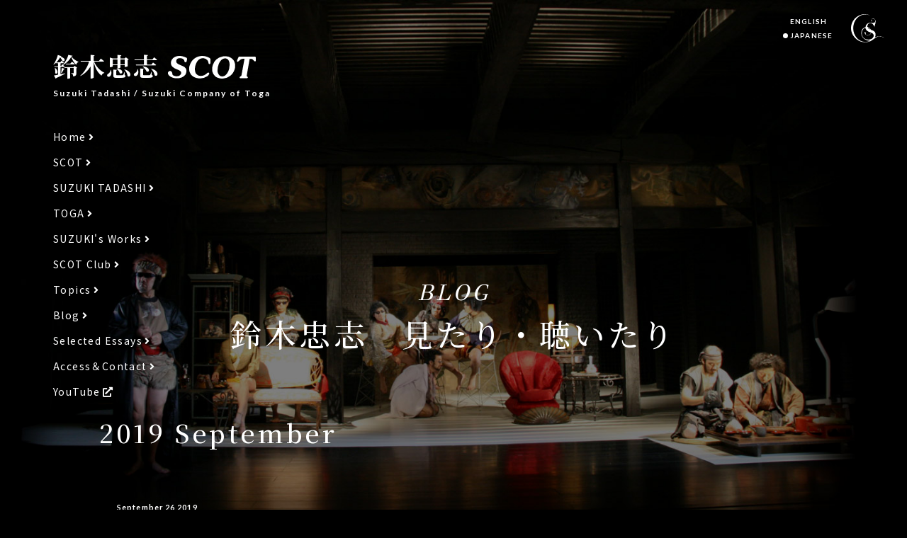

--- FILE ---
content_type: text/html; charset=UTF-8
request_url: https://www.scot-suzukicompany.com/blog/suzuki/2019-09/
body_size: 3897
content:
<!doctype html>
<html lang="ja">
<head>
<meta charset="utf-8">
<meta http-equiv="content-language" content="ja">
<title>2019 September｜「鈴木忠志　見たり･聴いたり」のブログ｜鈴木忠志・SCOT</title>
<meta name="description" content="2019 September｜「鈴木忠志　見たり･聴いたり」のブログ｜鈴木忠志・SCOT｜富山県利賀村を中心に活動を行っている、演出家鈴木忠志とその主宰する劇団SCOT（Suzuki Comapny Of TOGA）の公式サイトです。">
<meta name="Keywords" content="鈴木忠志,SCOT,利賀,演劇,スズキメソッド,早稲田小劇場,ブログ,見たり・聴いたり,2019 September">
<meta name="format-detection" content="telephone=no">
<meta name="copyright" content="SCOT All Rights Reserved."><link rel="stylesheet" href="/assets/css/sanitize.css">
<link rel="stylesheet" href="/assets/css/common.css">
<link rel="stylesheet" href="/assets/css/base.css">
<link rel="stylesheet" href="/assets/css/animate.css">
<link rel="stylesheet" href="/assets/css/modaal.css">
<link rel="stylesheet" href="/assets/css/swiper.css">
<link rel="stylesheet" href="https://fonts.googleapis.com/css?family=GFS+Didot|Lato:700|Noto+Sans+JP:400,500,700|Noto+Serif+JP:500,700&display=swap&subset=greek,japanese,latin-ext">
<link rel="stylesheet" href="https://use.fontawesome.com/releases/v5.12.0/css/all.css" integrity="sha384-REHJTs1r2ErKBuJB0fCK99gCYsVjwxHrSU0N7I1zl9vZbggVJXRMsv/sLlOAGb4M" crossorigin="anonymous"> 
<link rel="canonical" href="https://www.scot-suzukicompany.com/blog/suzuki/2019-09/">


<script type="text/javascript">
var _gaq = _gaq || [];
_gaq.push(['_setAccount', 'UA-25031694-1']);
_gaq.push(['_trackPageview']);
(function () {
	var ga = document.createElement('script');
	ga.type = 'text/javascript';
	ga.async = true;
	ga.src = ('https:' == document.location.protocol ? 'https://ssl' : 'http://www') + '.google-analytics.com/ga.js';
	var s = document.getElementsByTagName('script')[0];
	s.parentNode.insertBefore(ga, s);
})();
</script>
<!-- Google Analytics GA4 -->
<script async src="https://www.googletagmanager.com/gtag/js?id=G-0GKC3TSQWL"></script>
<script>
  window.dataLayer = window.dataLayer || [];
  function gtag(){dataLayer.push(arguments);}
  gtag('js', new Date());

  gtag('config', 'G-0GKC3TSQWL');
</script>

 
</head>
<body class="lower-page">
 

<!-- .site-wrapper -->
<div id="top" class="site-wrapper"> 
	
	<!-- .background-image -->
	<div class="background-image animated fadeIn slower" style="background-image: url('/assets/img/blog/suzuki/background.jpg')"></div>
	<!-- .background-image --> 
	
	<!-- .site-header -->
	<header data-scroll-header class="site-header"> 
		
		<!-- .site-logo -->
		<div class="site-logo"> <a href="/">
			<p class="logo"><span>鈴木忠志</span><img src="/assets/img/common/header/scot-logo.svg" alt="SCOT"></p>
			<p class="name"><span class="sp-br">Suzuki Tadashi <span class="sp-hide">/ </span></span>Suzuki Company of Toga</p>
			</a> </div>
		<!-- /.site-logo --> 
		
		<!-- .toggle-switch -->
		<div class="toggle-switch"><span></span><span></span><span></span></div>
		<!-- /.toggle-switch --> 
		
		<!-- .site-menu -->
		<nav class="site-menu">
			<ul>
				<li><a href="/">Home</a></li>
				<li><a href="/scot.php">SCOT</a></li>
				<li><a href="/profile/">SUZUKI TADASHI</a></li>
				<li><a href="/toga/">TOGA</a></li>
				<li><a href="/works.php">SUZUKI's Works</a></li>
				<li><a href="/scotclub/" target="_blank">SCOT Club</a></li>
				<li><a href="/news/">Topics</a></li>
				<li><a href="/blog/suzuki/">Blog</a></li>
				<li><a href="/essays/">Selected Essays</a></li>
				<li><a href="/access.php">Access＆Contact</a></li>
				<li class="externallink"><a href="https://www.youtube.com/channel/UC4x69fHyP2xx667J7SMlGPA" target="_blank">YouTube</a></li>
			</ul>
			<ul class="sp_language">
				<li><a href="/en/">ENGLISH</a></li>
				<li><a href="/">JAPANESE</a></li>
			</ul>
		</nav>
		<!-- /.site-menu --> 
		
		<!-- .site-links -->
		<nav class="site-links">
			<ul>
				<li><a href="/en/">ENGLISH</a></li>
				<li><a href="/">JAPANESE</a></li>
			</ul>
			<div><a href="/scotclub/" title="SCOT Club" target="_blank"><img src="/assets/img/common/header/scot-club-logo.svg" alt="SCOT Club"></a></div>
		</nav>
		<!-- /.site-links --> 
		
	</header>
	<!-- /.site-header -->  
	
	<!-- .site-main -->
	<main class="site-main"> 
		
		<!-- .main-title -->
		<header class="main-title">
			<p class="en">BLOG</p>
			<h1 class="ja"><span class="sp-br">鈴木忠志<span class="sp-hide">&emsp;</span></span>見たり・聴いたり</h1>
		</header>
		<!-- /.main-title --> 
		
		<!-- .sec-wrap -->
		<section class="sec-wrap"> 
			
			<!-- .inner -->
			<div class="inner"> 
				
				<!-- .sec-title -->
				<h2 class="sec-title">2019 September</h2>				<!-- /.sec-title --> 
				
				<!-- .module_005 -->
				<div class="module_005 half">
											<article class="entry">
							<a class="hover" href="/blog/suzuki/2019-09/250/">
								<p class="time">
									<time datetime="2019-09-26">September,26,2019</time>
								</p>
								<h2 class="title">9月26日　裂帛の気迫</h2>
							</a>
						</article>
									</div>
				<!-- /.module_005 --> 
				
				<!-- .module_006 -->
				<nav class="module_006">
					<ul>
																																	<li><a class="current" href="./?page=1">1</a></li>
																		</ul>
				</nav>
				<!-- /.module_006 --> 
				
				<!-- .module_007 -->
				<nav class="module_007">
										<dl>
						<dt class="accordion">2021</dt>
						<dd>
							<ul>
																	<li><a href="/blog/suzuki/2021-03/">March</a></li>
															</ul>
						</dd>
					</dl>
										<dl>
						<dt class="accordion">2019</dt>
						<dd>
							<ul>
																	<li><a href="/blog/suzuki/2019-12/">December</a></li>
																	<li><a href="/blog/suzuki/2019-09/">September</a></li>
																	<li><a href="/blog/suzuki/2019-05/">May</a></li>
																	<li><a href="/blog/suzuki/2019-04/">April</a></li>
																	<li><a href="/blog/suzuki/2019-03/">March</a></li>
																	<li><a href="/blog/suzuki/2019-02/">February</a></li>
																	<li><a href="/blog/suzuki/2019-01/">January</a></li>
															</ul>
						</dd>
					</dl>
										<dl>
						<dt class="accordion">2018</dt>
						<dd>
							<ul>
																	<li><a href="/blog/suzuki/2018-08/">August</a></li>
																	<li><a href="/blog/suzuki/2018-07/">July</a></li>
															</ul>
						</dd>
					</dl>
										<dl>
						<dt class="accordion">2017</dt>
						<dd>
							<ul>
																	<li><a href="/blog/suzuki/2017-12/">December</a></li>
																	<li><a href="/blog/suzuki/2017-11/">November</a></li>
																	<li><a href="/blog/suzuki/2017-08/">August</a></li>
															</ul>
						</dd>
					</dl>
										<dl>
						<dt class="accordion">2016</dt>
						<dd>
							<ul>
																	<li><a href="/blog/suzuki/2016-12/">December</a></li>
																	<li><a href="/blog/suzuki/2016-06/">June</a></li>
															</ul>
						</dd>
					</dl>
										<dl>
						<dt class="accordion">2015</dt>
						<dd>
							<ul>
																	<li><a href="/blog/suzuki/2015-12/">December</a></li>
																	<li><a href="/blog/suzuki/2015-11/">November</a></li>
																	<li><a href="/blog/suzuki/2015-10/">October</a></li>
																	<li><a href="/blog/suzuki/2015-09/">September</a></li>
																	<li><a href="/blog/suzuki/2015-08/">August</a></li>
																	<li><a href="/blog/suzuki/2015-07/">July</a></li>
																	<li><a href="/blog/suzuki/2015-06/">June</a></li>
																	<li><a href="/blog/suzuki/2015-05/">May</a></li>
																	<li><a href="/blog/suzuki/2015-04/">April</a></li>
																	<li><a href="/blog/suzuki/2015-03/">March</a></li>
																	<li><a href="/blog/suzuki/2015-02/">February</a></li>
																	<li><a href="/blog/suzuki/2015-01/">January</a></li>
															</ul>
						</dd>
					</dl>
										<dl>
						<dt class="accordion">2014</dt>
						<dd>
							<ul>
																	<li><a href="/blog/suzuki/2014-12/">December</a></li>
																	<li><a href="/blog/suzuki/2014-11/">November</a></li>
																	<li><a href="/blog/suzuki/2014-10/">October</a></li>
																	<li><a href="/blog/suzuki/2014-09/">September</a></li>
																	<li><a href="/blog/suzuki/2014-08/">August</a></li>
																	<li><a href="/blog/suzuki/2014-07/">July</a></li>
																	<li><a href="/blog/suzuki/2014-06/">June</a></li>
																	<li><a href="/blog/suzuki/2014-05/">May</a></li>
																	<li><a href="/blog/suzuki/2014-04/">April</a></li>
																	<li><a href="/blog/suzuki/2014-03/">March</a></li>
																	<li><a href="/blog/suzuki/2014-02/">February</a></li>
																	<li><a href="/blog/suzuki/2014-01/">January</a></li>
															</ul>
						</dd>
					</dl>
										<dl>
						<dt class="accordion">2013</dt>
						<dd>
							<ul>
																	<li><a href="/blog/suzuki/2013-12/">December</a></li>
																	<li><a href="/blog/suzuki/2013-11/">November</a></li>
																	<li><a href="/blog/suzuki/2013-10/">October</a></li>
																	<li><a href="/blog/suzuki/2013-09/">September</a></li>
																	<li><a href="/blog/suzuki/2013-08/">August</a></li>
																	<li><a href="/blog/suzuki/2013-07/">July</a></li>
																	<li><a href="/blog/suzuki/2013-06/">June</a></li>
																	<li><a href="/blog/suzuki/2013-05/">May</a></li>
																	<li><a href="/blog/suzuki/2013-04/">April</a></li>
																	<li><a href="/blog/suzuki/2013-03/">March</a></li>
																	<li><a href="/blog/suzuki/2013-02/">February</a></li>
																	<li><a href="/blog/suzuki/2013-01/">January</a></li>
															</ul>
						</dd>
					</dl>
										<dl>
						<dt class="accordion">2012</dt>
						<dd>
							<ul>
																	<li><a href="/blog/suzuki/2012-12/">December</a></li>
																	<li><a href="/blog/suzuki/2012-11/">November</a></li>
																	<li><a href="/blog/suzuki/2012-10/">October</a></li>
																	<li><a href="/blog/suzuki/2012-09/">September</a></li>
																	<li><a href="/blog/suzuki/2012-08/">August</a></li>
																	<li><a href="/blog/suzuki/2012-07/">July</a></li>
																	<li><a href="/blog/suzuki/2012-06/">June</a></li>
																	<li><a href="/blog/suzuki/2012-05/">May</a></li>
																	<li><a href="/blog/suzuki/2012-04/">April</a></li>
																	<li><a href="/blog/suzuki/2012-03/">March</a></li>
																	<li><a href="/blog/suzuki/2012-02/">February</a></li>
																	<li><a href="/blog/suzuki/2012-01/">January</a></li>
															</ul>
						</dd>
					</dl>
										<dl>
						<dt class="accordion">2011</dt>
						<dd>
							<ul>
																	<li><a href="/blog/suzuki/2011-12/">December</a></li>
																	<li><a href="/blog/suzuki/2011-11/">November</a></li>
																	<li><a href="/blog/suzuki/2011-10/">October</a></li>
																	<li><a href="/blog/suzuki/2011-09/">September</a></li>
																	<li><a href="/blog/suzuki/2011-08/">August</a></li>
																	<li><a href="/blog/suzuki/2011-07/">July</a></li>
																	<li><a href="/blog/suzuki/2011-06/">June</a></li>
																	<li><a href="/blog/suzuki/2011-05/">May</a></li>
																	<li><a href="/blog/suzuki/2011-04/">April</a></li>
																	<li><a href="/blog/suzuki/2011-03/">March</a></li>
																	<li><a href="/blog/suzuki/2011-02/">February</a></li>
																	<li><a href="/blog/suzuki/2011-01/">January</a></li>
															</ul>
						</dd>
					</dl>
										<dl>
						<dt class="accordion">2010</dt>
						<dd>
							<ul>
																	<li><a href="/blog/suzuki/2010-12/">December</a></li>
																	<li><a href="/blog/suzuki/2010-11/">November</a></li>
																	<li><a href="/blog/suzuki/2010-10/">October</a></li>
																	<li><a href="/blog/suzuki/2010-09/">September</a></li>
																	<li><a href="/blog/suzuki/2010-08/">August</a></li>
																	<li><a href="/blog/suzuki/2010-07/">July</a></li>
																	<li><a href="/blog/suzuki/2010-06/">June</a></li>
																	<li><a href="/blog/suzuki/2010-05/">May</a></li>
																	<li><a href="/blog/suzuki/2010-04/">April</a></li>
																	<li><a href="/blog/suzuki/2010-03/">March</a></li>
																	<li><a href="/blog/suzuki/2010-02/">February</a></li>
																	<li><a href="/blog/suzuki/2010-01/">January</a></li>
															</ul>
						</dd>
					</dl>
									</nav>
				<!-- /.module_007 --> 
				
			</div>
			<!-- /.inner --> 
			
		</section>
		<!-- /.sec-wrap --> 
		
	</main>
	<!-- /.site-main --> 
	
	<!-- .site-footer -->
	<footer class="site-footer"> 
		
		<!-- .site-footer-top -->
		<div class="site-footer-top"> 
			
			<!-- .site-footer-top-inner -->
			<div class="site-footer-top-inner"> 
				
				<!-- .language -->
				<ul class="language">
					<li><a href="/">JAPANESE</a></li>
					<li><a href="/en/">ENGLISH</a></li>
				</ul>
				<!-- /.language --> 
				
				<!-- .menu -->
				<div class="menu">
					<ul>
						<li><a href="/">Home</a></li>
						<li><a href="/scot.php">SCOT</a></li>
						<li><a href="/profile/">SUZUKI TADASHI</a></li>
						<li><a href="/toga/">TOGA</a></li>
						<li><a href="/works.php">SUZUKI's Works</a></li>
						<li><a href="/scotclub/" target="_blank">SCOT Club</a></li>
					</ul>
					<ul>
						<li><a href="/news/">Topics</a></li>
						<li><a href="/blog/suzuki/">Blog</a></li>
						<li><a href="/essays/">Selected Essays</a></li>
						<li><a href="/access.php">Access＆Contact</a></li>
						<li class="externallink"><a href="https://www.youtube.com/channel/UC4x69fHyP2xx667J7SMlGPA" target="_blank">YouTube</a></li>
					</ul>
				</div>
				<!-- /.menu --> 
				
			</div>
			<!-- /.site-footer-top-inner --> 
			
		</div>
		<!-- /.site-footer-top --> 
		
		<!-- .site-footer-middle -->
		<div class="site-footer-middle"> 
			
			<!-- .link-list -->
			<ul class="link-list">
				<li>
					<figure class="logo"><a href="/scotclub/" target="_blank">
						<div class="image"><img src="/assets/img/common/footer/logo_scot_club.svg" alt="SCOT 倶楽部 ロゴ"></div>
						<figcaption class="ja">SCOT 倶楽部</figcaption>
						<figcaption class="en">SCOT Club</figcaption>
						</a></figure>
				</li>
				<li>
					<figure class="logo"><a href="https://www.jpaf.or.jp/" target="_blank">
						<div class="image"><img src="/assets/img/common/footer/logo_jpaf.svg" alt="利賀文化会議 ロゴ"></div>
						<figcaption class="ja">利賀文化会議</figcaption>
						<figcaption class="en">Toga Cultural Foundation</figcaption>
						</a></figure>
				</li>
				<li>
					<figure class="logo"><a href="http://www.togapk.net/" target="_blank">
						<div class="image"><img src="/assets/img/common/footer/logo_toga_art_park.svg" alt="富山県利賀芸術公園 ロゴ"></div>
						<figcaption class="ja">富山県利賀芸術公園</figcaption>
						<figcaption class="en">TOGA ART PARK of<br>
							Toyama Prefecture</figcaption>
						</a></figure>
				</li>
				<li>
					<figure class="logo"><a href="https://www.theatre-oly.org/" target="_blank">
						<div class="image"><img src="/assets/img/common/footer/logo_tho.svg" alt="第９回 シアター・オリンピックス ロゴ"></div>
						<figcaption class="ja"><span class="sp-br">第９回 シアター・</span>オリンピックス</figcaption>
						<figcaption class="en"><span class="sp-br">The 9th </span>Theatre Olympics</figcaption>
						</a></figure>
				</li>
			</ul>
			<!-- /.link-list --> 
			
		</div>
		<!-- /.site-footer-middle --> 
		
		<!-- .site-footer-bottom -->
		<div class="site-footer-bottom"> <small class="copyright">Copyright&copy; 2009 SCOT All Rights Reserved. <span class="sp-br">designed by <a href="https://dilight.jp/" target="_blank">dilight</a></span></small> </div>
		<!-- /.site-footer-bottom --> 
		
	</footer>
	<!-- /.site-footer --> 
	
	<!-- .pagetop-->
	<aside class="pagetop"><a href="#top"></a></aside>
	<!-- /.pagetop-->  
	
</div>
<!-- /.site-wrapper --> 

<script src="/assets/js/cssua.min.js"></script> 
<script src="/assets/js/jquery-3.4.1.min.js"></script> 
<script src="/assets/js/jquery.matchHeight-min.js"></script> 
<script src="/assets/js/jquery.waypoints.min.js"></script> 
<script src="/assets/js/modaal.min.js"></script> 
<script src="/assets/js/ofi.min.js"></script> 
<script src="/assets/js/smooth-scroll.polyfills.min.js"></script> 
<script src="/assets/js/swiper.min.js"></script> 
<script src="/assets/js/wow.min.js"></script> 
<script src="/assets/js/common.js"></script></body>
</html>

--- FILE ---
content_type: text/css
request_url: https://www.scot-suzukicompany.com/assets/css/common.css
body_size: 14983
content:
@charset "UTF-8";
/* Scss Document */
/* COMMON
========================================================================== */
/*
font-family: 'GFS Didot', serif;
font-family: 'Noto Sans JP', sans-serif;
font-family: 'Noto Serif JP', serif;
font-family: 'Lato', sans-serif;
*/
@font-face {
  font-family: "GFS Didot";
  font-style: normal;
  font-weight: 400;
  font-display: swap;
  src: url("../fonts/GFSDidot-Regular.ttf") format("truetype"), url("../fonts/GFSDidot-Regular.woff2") format("woff2");
}
.gfsdidot {
  font-family: "GFS Didot", serif;
  font-weight: 400;
  font-style: italic;
}

.lato {
  font-family: "Lato", sans-serif;
  font-weight: 700;
  font-style: normal;
}

.notosansjp {
  font-family: "Noto Sans JP", sans-serif;
  font-style: normal;
  font-weight: 400;
  /*
  font-weight: 500;
  font-weight: 700;
  */
}

.notoserifjp {
  font-family: "Noto Serif JP", serif;
  font-style: normal;
  font-weight: 500;
  /*
  font-weight: 600;
  */
}

html,
body {
  font-family: "Noto Sans JP", sans-serif;
  font-style: normal;
  font-weight: 400;
  background-color: #000;
  color: #fff;
  -moz-text-size-adjust: none;
   -ms-text-size-adjust: none;
       text-size-adjust: none;
  -webkit-text-size-adjust: none;
  position: relative;
}
html.sp-menu-open,
body.sp-menu-open {
  overflow: hidden;
  height: 100%;
}

html {
  font-size: 62.5%;
  /* 10px */
}

body {
  font-size: 1.6rem;
  /* 16px */
}
@media screen and (max-width: 767px) {
  body {
    font-size: 5vw;
  }
}

figure {
  margin: 0;
}

a {
  color: #fff;
  text-decoration: none;
}
a.hover {
  -webkit-transition: background-color 0.4s;
  transition: background-color 0.4s;
}
@media screen and (max-width: 767px) {
  a.hover {
    -webkit-transition: initial;
    transition: initial;
  }
}
a.hover:hover {
  background-color: rgba(255, 255, 255, 0.1);
}
@media screen and (max-width: 767px) {
  a.hover:hover {
    background-color: transparent;
  }
}

@media screen and (min-width: 768px) {
  a[href^="tel:"] {
    pointer-events: none;
  }
}
.justify {
  text-align: justify;
  text-justify: inter-ideograph;
}

.fade {
  opacity: 1;
  -webkit-transition: opacity 0.2s linear;
  transition: opacity 0.2s linear;
  -webkit-backface-visibility: hidden;
          backface-visibility: hidden;
}
.fade:hover {
  opacity: 0.6;
}

@media screen and (max-width: 767px) {
  .pc-cont,
.sp-hide {
    display: none;
  }
}

.sp-cont,
.pc-hide {
  display: none;
}
@media screen and (max-width: 767px) {
  .sp-cont,
.pc-hide {
    display: inline-block;
  }
}

.resize {
  width: 100%;
  height: auto;
}

.pc-br {
  display: block;
}
@media screen and (max-width: 767px) {
  .pc-br {
    display: inline;
  }
}

@media screen and (max-width: 767px) {
  .sp-br {
    display: block;
  }
}

/* WRAPPER
========================================================================== */
.site-wrapper {
  min-width: 1024px;
  width: 100%;
  padding: 0;
  margin: 0;
  position: relative;
}
@media screen and (max-width: 767px) {
  .site-wrapper {
    min-width: 320px;
  }
}
.site-wrapper .background-image {
  display: block;
  width: 100%;
  height: 100%;
  position: absolute;
  top: 0;
  left: 0;
  background-position: center top;
  background-size: 100% auto;
  background-repeat: no-repeat;
}
@media only screen and (max-width: 1168px) {
  .site-wrapper .background-image {
    background-size: 130% auto;
  }
}
@media screen and (max-width: 767px) {
  .site-wrapper .background-image {
    background-size: 140% auto;
    background-position: center 16.5625vw;
  }
}
.site-wrapper .site-main {
  width: 100%;
  height: auto;
  position: relative;
  z-index: 1;
}
@media screen and (max-width: 767px) {
  .site-wrapper .site-main {
    min-width: 320px;
  }
}
.site-wrapper .site-main:before {
  display: block;
  content: "";
  width: 100%;
  height: 390px;
}
@media screen and (max-width: 767px) {
  .site-wrapper .site-main:before {
    height: 42.1875vw;
  }
}
.site-wrapper .site-main .sec-wrap {
  width: 1000px;
  margin: 80px auto 0 auto;
}
@media screen and (max-width: 767px) {
  .site-wrapper .site-main .sec-wrap {
    width: 90%;
    margin: 15.625vw auto 0 auto;
  }
}
.site-wrapper .site-main .sec-wrap .inner {
  width: 100%;
}
@media screen and (max-width: 767px) {
  .site-wrapper .site-main .sec-wrap .inner {
    width: 90.27777778%;
    margin: 0 auto;
  }
}

.top-page .site-wrapper .site-main:before {
  height: 590px;
}
@media screen and (max-width: 767px) {
  .top-page .site-wrapper .site-main:before {
    height: 82.1875vw;
  }
}

.lower-page.works .site-wrapper .site-main:before {
  height: 100px;
}
@media screen and (max-width: 767px) {
  .lower-page.works .site-wrapper .site-main:before {
    height: 25vw;
  }
}

/* HEADER
========================================================================== */
.site-header {
  width: 100%;
  height: 0;
  position: relative;
  z-index: 2;
}
@media screen and (max-width: 767px) {
  .site-header {
    position: fixed;
    top: 0;
    left: 0;
    height: 16.5625vw;
    background-color: rgba(0, 0, 0, 0.2);
    display: block;
  }
}
.site-header .site-logo {
  position: absolute;
  top: 75px;
  left: 75px;
}
@media only screen and (max-width: 1168px) {
  .site-header .site-logo {
    top: 30px;
    left: 40px;
  }
}
@media only screen and (max-width: 767px) {
  .site-header .site-logo {
    position: fixed;
    top: 4.375vw;
    left: 3.75vw;
  }
}
.site-header .site-logo a {
  color: #fff;
  font-size: 1.4rem;
  line-height: 1em;
  position: relative;
  display: inline-block;
  text-decoration: none;
  letter-spacing: 0.1em;
  /*&:before {
  	position: absolute;
  	bottom: -6px;
  	left: 0;
  	content: '';
  	width: 100%;
  	height: 2px;
  	background: #fff;
  	transform: scale(0, 1);
  	transform-origin: right top;
  	transition: transform .3s;
  }
  &:hover {
  	&:before {
  		transform-origin: left top;
  		transform: scale(1, 1);
  	}
  }*/
}
@media only screen and (max-width: 767px) {
  .site-header .site-logo a {
    display: -webkit-box;
    display: -ms-flexbox;
    display: flex;
    -ms-flex-wrap: wrap;
        flex-wrap: wrap;
    -webkit-box-pack: start;
        -ms-flex-pack: start;
            justify-content: flex-start;
    -webkit-box-align: center;
        -ms-flex-align: center;
            align-items: center;
    -ms-flex-line-pack: center;
        align-content: center;
  }
}
.site-header .site-logo a .logo {
  font-family: "Noto Serif JP", serif;
  font-weight: 700;
  font-style: normal;
  font-size: 3.6rem;
  position: relative;
  padding: 0;
  margin: 0;
  line-height: 1em;
}
@media only screen and (max-width: 767px) {
  .site-header .site-logo a .logo {
    line-height: 0;
  }
}
.site-header .site-logo a .logo span {
  display: inline-block;
  margin-right: 0.333em;
}
@media only screen and (max-width: 767px) {
  .site-header .site-logo a .logo span {
    display: none;
  }
}
.site-header .site-logo a .logo img {
  position: absolute;
  top: 0.111em;
}
@media only screen and (max-width: 767px) {
  .site-header .site-logo a .logo img {
    width: 26.5625vw;
    height: auto;
    top: auto;
    position: static;
  }
}
.site-header .site-logo a .name {
  font-family: "Lato", sans-serif;
  font-weight: 400;
  font-style: normal;
  font-size: 1.2rem;
  padding: 0;
  margin: 1.111em 0 0 0;
  line-height: 1.333em;
  letter-spacing: 0.1666em;
}
@media only screen and (max-width: 767px) {
  .site-header .site-logo a .name {
    font-family: "GFS Didot", serif;
    font-weight: 400;
    font-size: 3.7375vw;
    margin: 0 0 0 3.125vw;
    line-height: 1em;
    letter-spacing: 0;
  }
}
.site-header .toggle-switch {
  display: none;
}
@media only screen and (max-width: 767px) {
  .site-header .toggle-switch {
    display: inline-block;
    height: 16.5625vw;
    width: 20.3125vw;
    position: fixed;
    top: 0;
    right: 0;
    -webkit-transition: all 0.4s;
    transition: all 0.4s;
    cursor: pointer;
  }
  .site-header .toggle-switch span {
    display: inline-block;
    -webkit-transition: all 0.4s;
    transition: all 0.4s;
    -webkit-box-sizing: border-box;
            box-sizing: border-box;
    position: absolute;
    right: 5.625vw;
    width: 9.0625vw;
    height: 0.3125vw;
    background-color: #fff;
  }
  .site-header .toggle-switch span:nth-of-type(1) {
    top: 5vw;
  }
  .site-header .toggle-switch span:nth-of-type(2) {
    top: 8.125vw;
  }
  .site-header .toggle-switch span:nth-of-type(3) {
    top: 11.25vw;
  }
  .site-header .toggle-switch.active span:nth-of-type(1) {
    -webkit-transform: translateY(3.125vw) rotate(-45deg);
    transform: translateY(3.125vw) rotate(-45deg);
  }
  .site-header .toggle-switch.active span:nth-of-type(2) {
    opacity: 0;
  }
  .site-header .toggle-switch.active span:nth-of-type(3) {
    -webkit-transform: translateY(-3.125vw) rotate(45deg);
    transform: translateY(-3.125vw) rotate(45deg);
  }
}
.site-header .site-menu {
  padding: 0;
  margin: 0;
  position: absolute;
  top: 180px;
  left: 75px;
}
@media only screen and (max-width: 1168px) {
  .site-header .site-menu {
    top: 135px;
    left: 40px;
  }
}
@media only screen and (max-width: 767px) {
  .site-header .site-menu {
    position: fixed;
    top: 16.5625vw;
    left: 0;
    width: 100%;
    height: calc(100vh - 16.5625vw);
    overflow-x: visible;
    overflow-y: scroll;
    -webkit-overflow-scrolling: touch;
    display: none;
    background-color: rgba(0, 0, 0, 0.7);
  }
}
.site-header .site-menu ul {
  list-style: none;
  padding: 0;
  margin: 0;
}
@media only screen and (max-width: 767px) {
  .site-header .site-menu ul {
    padding: 3.75vw 3.75vw 10vw 3.75vw;
  }
}
.site-header .site-menu ul li {
  margin-bottom: 12px;
}
@media only screen and (max-width: 767px) {
  .site-header .site-menu ul li {
    margin-bottom: 3.75vw;
  }
}
.site-header .site-menu ul li:last-child {
  margin-bottom: 0;
}
@media only screen and (max-width: 767px) {
  .site-header .site-menu ul li:last-child {
    margin-bottom: 0;
  }
}
.site-header .site-menu ul li a {
  font-size: 1.4rem;
  line-height: 1em;
  position: relative;
  display: inline-block;
  text-decoration: none;
  letter-spacing: 0.1em;
}
@media only screen and (max-width: 767px) {
  .site-header .site-menu ul li a {
    font-size: 5vw;
    line-height: 1.777em;
    display: block;
  }
}
.site-header .site-menu ul li a:before {
  position: absolute;
  bottom: -4px;
  left: 0;
  content: "";
  width: 100%;
  height: 2px;
  background: #fff;
  -webkit-transform: scale(0, 1);
          transform: scale(0, 1);
  -webkit-transform-origin: right top;
          transform-origin: right top;
  -webkit-transition: -webkit-transform 0.3s;
  transition: -webkit-transform 0.3s;
  transition: transform 0.3s;
  transition: transform 0.3s, -webkit-transform 0.3s;
}
@media only screen and (max-width: 767px) {
  .site-header .site-menu ul li a:before {
    display: none;
  }
}
.site-header .site-menu ul li a:hover:before {
  -webkit-transform-origin: left top;
          transform-origin: left top;
  -webkit-transform: scale(1, 1);
          transform: scale(1, 1);
}
@media only screen and (max-width: 767px) {
  .site-header .site-menu ul li a:hover:before {
    display: none;
  }
}
.site-header .site-menu ul li a:after {
  content: "";
  font-weight: 900;
  font-family: "Font Awesome 5 Free";
  margin-left: 0.222em;
}
.site-header .site-menu ul li.externallink a:after {
  content: "";
}
.site-header .site-links {
  position: absolute;
  top: 20px;
  right: 30px;
  padding: 0;
  margin: 0;
  display: -webkit-box;
  display: -ms-flexbox;
  display: flex;
  -ms-flex-wrap: wrap;
      flex-wrap: wrap;
  -webkit-box-pack: start;
      -ms-flex-pack: start;
          justify-content: flex-start;
  -webkit-box-align: center;
      -ms-flex-align: center;
          align-items: center;
}
@media only screen and (max-width: 767px) {
  .site-header .site-links {
    display: none;
  }
}
.site-header .site-links ul {
  list-style: none;
  padding: 0;
  margin: 0;
}
.site-header .site-links ul li {
  font-family: "Lato", sans-serif;
  font-weight: 700;
  font-style: normal;
  font-size: 1rem;
  position: relative;
  letter-spacing: 0.111em;
  line-height: 2em;
}
.site-header .site-links ul li a {
  color: #fff;
  position: relative;
  display: inline-block;
  text-decoration: none;
}
.site-header .site-links ul li a:after {
  position: absolute;
  bottom: 0px;
  left: 0;
  content: "";
  width: 100%;
  height: 1px;
  background: #fff;
  -webkit-transform: scale(0, 1);
          transform: scale(0, 1);
  -webkit-transform-origin: right top;
          transform-origin: right top;
  -webkit-transition: -webkit-transform 0.3s;
  transition: -webkit-transform 0.3s;
  transition: transform 0.3s;
  transition: transform 0.3s, -webkit-transform 0.3s;
}
.site-header .site-links ul li a:hover:after {
  -webkit-transform-origin: left top;
          transform-origin: left top;
  -webkit-transform: scale(1, 1);
          transform: scale(1, 1);
}
.site-header .site-links div {
  width: 50px;
  height: auto;
  margin-left: 25px;
}
.site-header .site-links div a {
  display: -webkit-box;
  display: -ms-flexbox;
  display: flex;
  -webkit-box-pack: center;
      -ms-flex-pack: center;
          justify-content: center;
  -webkit-box-align: center;
      -ms-flex-align: center;
          align-items: center;
}

/* FOOTER
========================================================================== */
.site-footer {
  width: 100%;
  height: auto;
  position: relative;
  z-index: 1;
  margin-top: 100px;
  background-color: #000;
}
@media only screen and (max-width: 767px) {
  .site-footer {
    margin-top: 50px;
  }
}
.site-footer .site-footer-top {
  width: 100%;
  height: auto;
  position: relative;
  background-color: #1E1E1E;
}
@media only screen and (max-width: 767px) {
  .site-footer .site-footer-top {
    display: none;
  }
}
.site-footer .site-footer-top .site-footer-top-inner {
  width: 100%;
  max-width: 1000px;
  margin: 0 auto;
  padding: 50px 0;
  position: relative;
}
.site-footer .site-footer-top .site-footer-top-inner .language {
  width: 224px;
  height: 40px;
  background-color: #000;
  list-style: none;
  padding: 0;
  margin: 0;
  display: -webkit-box;
  display: -ms-flexbox;
  display: flex;
  -ms-flex-wrap: wrap;
      flex-wrap: wrap;
  -webkit-box-pack: center;
      -ms-flex-pack: center;
          justify-content: center;
  -webkit-box-align: center;
      -ms-flex-align: center;
          align-items: center;
  position: absolute;
  top: 0;
  right: 0;
  /*@media only screen and (max-width:1079px) {
  	right: 30px;
  }*/
}
.site-footer .site-footer-top .site-footer-top-inner .language li {
  font-family: "Lato", sans-serif;
  font-weight: 700;
  font-style: normal;
  font-size: 1rem;
  position: relative;
  letter-spacing: 0.111em;
  line-height: 2em;
  margin: 0 15px;
}
.site-footer .site-footer-top .site-footer-top-inner .language li a {
  color: #fff;
  position: relative;
  display: inline-block;
  text-decoration: none;
}
.site-footer .site-footer-top .site-footer-top-inner .language li a:after {
  position: absolute;
  bottom: 0px;
  left: 0;
  content: "";
  width: 100%;
  height: 1px;
  background: #fff;
  -webkit-transform: scale(0, 1);
          transform: scale(0, 1);
  -webkit-transform-origin: right top;
          transform-origin: right top;
  -webkit-transition: -webkit-transform 0.3s;
  transition: -webkit-transform 0.3s;
  transition: transform 0.3s;
  transition: transform 0.3s, -webkit-transform 0.3s;
}
.site-footer .site-footer-top .site-footer-top-inner .language li a:hover:after {
  -webkit-transform-origin: left top;
          transform-origin: left top;
  -webkit-transform: scale(1, 1);
          transform: scale(1, 1);
}
.site-footer .site-footer-top .site-footer-top-inner .menu {
  width: 100%;
  /* height: 100px; */
  margin: 0;
  padding: 0;
  list-style: none;
  display: -webkit-box;
  display: -ms-flexbox;
  display: flex;
  -ms-flex-wrap: wrap;
      flex-wrap: wrap;
  -webkit-box-pack: start;
      -ms-flex-pack: start;
          justify-content: flex-start;
  -webkit-box-align: start;
      -ms-flex-align: start;
          align-items: flex-start;
  -ms-flex-line-pack: justify;
      align-content: space-between;
  /*@media only screen and (max-width:1079px) {
  	padding-left: 30px;
  }*/
}
.site-footer .site-footer-top .site-footer-top-inner .menu ul {
  width: 100%;
  margin: 0;
  padding: 0 0 30px;
  list-style: none;
  display: -webkit-box;
  display: -ms-flexbox;
  display: flex;
  -ms-flex-wrap: wrap;
      flex-wrap: wrap;
  -webkit-box-pack: start;
      -ms-flex-pack: start;
          justify-content: flex-start;
}
.site-footer .site-footer-top .site-footer-top-inner .menu ul:last-child {
  padding: 0;
}
.site-footer .site-footer-top .site-footer-top-inner .menu ul li {
  margin-right: 28px;
  display: block;
}
.site-footer .site-footer-top .site-footer-top-inner .menu ul li:nth-child(10) {
  width: 100%;
  margin-right: 0;
}
.site-footer .site-footer-top .site-footer-top-inner .menu ul li a {
  font-size: 1.4rem;
  line-height: 1em;
  position: relative;
  display: block;
  text-decoration: none;
  letter-spacing: 0.1em;
}
.site-footer .site-footer-top .site-footer-top-inner .menu ul li a:before {
  position: absolute;
  bottom: -4px;
  left: 0;
  content: "";
  width: 100%;
  height: 2px;
  background: #fff;
  -webkit-transform: scale(0, 1);
          transform: scale(0, 1);
  -webkit-transform-origin: right top;
          transform-origin: right top;
  -webkit-transition: -webkit-transform 0.3s;
  transition: -webkit-transform 0.3s;
  transition: transform 0.3s;
  transition: transform 0.3s, -webkit-transform 0.3s;
}
.site-footer .site-footer-top .site-footer-top-inner .menu ul li a:hover:before {
  -webkit-transform-origin: left top;
          transform-origin: left top;
  -webkit-transform: scale(1, 1);
          transform: scale(1, 1);
}
.site-footer .site-footer-top .site-footer-top-inner .menu ul li a:after {
  content: "";
  font-weight: 900;
  font-family: "Font Awesome 5 Free";
  margin-left: 0.222em;
}
.site-footer .site-footer-top .site-footer-top-inner .menu ul li.externallink a:after {
  content: "";
}
.site-footer .site-footer-middle {
  width: 100%;
  padding: 100px 0;
}
@media only screen and (max-width: 767px) {
  .site-footer .site-footer-middle {
    padding: 9.375vw 0;
  }
}
.site-footer .site-footer-middle .link-list {
  list-style: none;
  padding: 0;
  margin: 0 auto;
  width: 100%;
  max-width: 1000px;
  display: -webkit-box;
  display: -ms-flexbox;
  display: flex;
  -ms-flex-wrap: wrap;
      flex-wrap: wrap;
  -webkit-box-pack: justify;
      -ms-flex-pack: justify;
          justify-content: space-between;
  -ms-flex-line-pack: start;
      align-content: flex-start;
  /*@media only screen and (max-width:1079px) {
  	padding: 0 30px;
  }*/
}
@media only screen and (max-width: 767px) {
  .site-footer .site-footer-middle .link-list {
    padding: 0;
    width: 90%;
  }
}
@media only screen and (max-width: 767px) {
  .site-footer .site-footer-middle .link-list li {
    width: 45%;
    margin-bottom: 9.375vw;
  }
}
@media only screen and (max-width: 767px) {
  .site-footer .site-footer-middle .link-list li:nth-child(2) .logo a .image img {
    width: 50%;
  }
}
.site-footer .site-footer-middle .link-list li:nth-child(4) .logo a .image img {
  width: 100%;
}
.site-footer .site-footer-middle .link-list li .logo {
  padding: 0;
  margin: 0;
}
.site-footer .site-footer-middle .link-list li .logo a {
  display: inline-block;
  text-align: center;
}
@media only screen and (max-width: 767px) {
  .site-footer .site-footer-middle .link-list li .logo a {
    font-size: 5vw;
    line-height: 1.777em;
    display: block;
  }
}
.site-footer .site-footer-middle .link-list li .logo a .image {
  width: 153px;
  height: 77px;
  display: -webkit-box;
  display: -ms-flexbox;
  display: flex;
  -webkit-box-pack: center;
      -ms-flex-pack: center;
          justify-content: center;
  -webkit-box-align: center;
      -ms-flex-align: center;
          align-items: center;
  text-align: center;
  margin-left: auto;
  margin-right: auto;
}
@media only screen and (max-width: 767px) {
  .site-footer .site-footer-middle .link-list li .logo a .image {
    width: 100%;
  }
}
@media only screen and (max-width: 767px) {
  .site-footer .site-footer-middle .link-list li .logo a .image img {
    width: 100%;
    height: auto;
  }
}
.site-footer .site-footer-middle .link-list li .logo a:hover figcaption:before {
  -webkit-transform-origin: left top;
          transform-origin: left top;
  -webkit-transform: scale(1, 1);
          transform: scale(1, 1);
}
@media only screen and (max-width: 767px) {
  .site-footer .site-footer-middle .link-list li .logo a:hover figcaption:before {
    display: none;
  }
}
.site-footer .site-footer-middle .link-list li .logo a figcaption {
  margin-top: 20px;
  text-align: center;
  font-size: 1.2rem;
  line-height: 1em;
  position: relative;
  text-decoration: none;
  letter-spacing: 0.1em;
  display: inline-block;
}
@media only screen and (max-width: 767px) {
  .site-footer .site-footer-middle .link-list li .logo a figcaption {
    font-size: 3.75vw;
    line-height: 1.555em;
    margin-top: 6.25vw;
  }
}
.site-footer .site-footer-middle .link-list li .logo a figcaption:before {
  position: absolute;
  bottom: -8px;
  left: 0;
  content: "";
  width: 100%;
  height: 2px;
  background: #fff;
  -webkit-transform: scale(0, 1);
          transform: scale(0, 1);
  -webkit-transform-origin: right top;
          transform-origin: right top;
  -webkit-transition: -webkit-transform 0.3s;
  transition: -webkit-transform 0.3s;
  transition: transform 0.3s;
  transition: transform 0.3s, -webkit-transform 0.3s;
}
@media only screen and (max-width: 767px) {
  .site-footer .site-footer-middle .link-list li .logo a figcaption:before {
    display: none;
  }
}
.site-footer .site-footer-bottom {
  width: 100%;
  padding: 0 0 100px 0;
  text-align: center;
}
.site-footer .site-footer-bottom .copyright {
  font-size: 1.2rem;
  font-family: "Lato", sans-serif;
  padding: 0;
  margin: 0;
  letter-spacing: 0.1em;
  line-height: 1.777em;
}
@media only screen and (max-width: 767px) {
  .site-footer .site-footer-bottom .copyright {
    font-size: 3.125vw;
  }
}
.site-footer .site-footer-bottom .copyright a {
  color: #fff;
  position: relative;
  display: inline-block;
  text-decoration: none;
}
.site-footer .site-footer-bottom .copyright a:after {
  position: absolute;
  bottom: 0px;
  left: 0;
  content: "";
  width: 100%;
  height: 1px;
  background: #fff;
  -webkit-transform: scale(0, 1);
          transform: scale(0, 1);
  -webkit-transform-origin: right top;
          transform-origin: right top;
  -webkit-transition: -webkit-transform 0.3s;
  transition: -webkit-transform 0.3s;
  transition: transform 0.3s;
  transition: transform 0.3s, -webkit-transform 0.3s;
}
.site-footer .site-footer-bottom .copyright a:hover:after {
  -webkit-transform-origin: left top;
          transform-origin: left top;
  -webkit-transform: scale(1, 1);
          transform: scale(1, 1);
}

/* LANGUAGE: JA
========================================================================== */
html:lang(ja) .site-header .site-links ul li:last-child:before {
  width: 7px;
  height: 7px;
  border-radius: 50%;
  content: "";
  background-color: #fff;
  position: absolute;
  left: -10px;
  top: 50%;
  margin-top: -3.5px;
}
html:lang(ja) .site-footer .site-footer-top .site-footer-top-inner .language li:first-child:before {
  width: 7px;
  height: 7px;
  border-radius: 50%;
  content: "";
  background-color: #fff;
  position: absolute;
  left: -10px;
  top: 50%;
  margin-top: -3.5px;
}
html:lang(ja) .site-footer .site-footer-middle .link-list li a .en {
  display: none;
}

/* LANGUAGE: EN
========================================================================== */
html:lang(en) .site-header .site-links ul li:first-child:before {
  width: 7px;
  height: 7px;
  border-radius: 50%;
  content: "";
  background-color: #fff;
  position: absolute;
  left: -10px;
  top: 50%;
  margin-top: -3.5px;
}
html:lang(en) .site-footer .site-footer-top .site-footer-top-inner .language li:last-child:before {
  width: 7px;
  height: 7px;
  border-radius: 50%;
  content: "";
  background-color: #fff;
  position: absolute;
  left: -10px;
  top: 50%;
  margin-top: -3.5px;
}
html:lang(en) .site-footer .site-footer-top .site-footer-top-inner .menu {
  height: auto;
  padding-top: 20px;
}
html:lang(en) .site-footer .site-footer-top .site-footer-top-inner .menu ul {
  padding: 0 0 30px;
  -webkit-box-pack: left;
      -ms-flex-pack: left;
          justify-content: left;
}
html:lang(en) .site-footer .site-footer-top .site-footer-top-inner .menu ul:last-child {
  padding: 0;
}
html:lang(en) .site-footer .site-footer-top .site-footer-top-inner .menu ul li {
  margin-right: 20px;
}
html:lang(en) .site-footer .site-footer-middle .link-list li a .ja {
  display: none;
}

/* PAGE TOP
========================================================================== */
.pagetop {
  z-index: 999;
  position: fixed;
  bottom: 10px;
  right: 10px;
  width: 80px;
  height: 80px;
  display: none;
}
@media only screen and (max-width: 767px) {
  .pagetop {
    width: 64px;
    height: 64px;
  }
}
.pagetop a {
  display: block;
  width: 100%;
  height: 100%;
  background-image: url("../img/common/footer/pagetop.svg");
  background-size: contain;
  background-position: center center;
  background-repeat: no-repeat;
}

/* UTILITY
========================================================================== */
.ft-pc-10 {
  font-size: 1rem !important;
}

.ft-pc-11 {
  font-size: 1.1rem !important;
}

.ft-pc-12 {
  font-size: 1.2rem !important;
}

.ft-pc-13 {
  font-size: 1.3rem !important;
}

.ft-pc-14 {
  font-size: 1.4rem !important;
}

.ft-pc-15 {
  font-size: 1.5rem !important;
}

.ft-pc-16 {
  font-size: 1.6rem !important;
}

.ft-pc-17 {
  font-size: 1.7rem !important;
}

.ft-pc-18 {
  font-size: 1.8rem !important;
}

.ft-pc-19 {
  font-size: 1.9rem !important;
}

.ft-pc-20 {
  font-size: 2rem !important;
}

.ft-pc-21 {
  font-size: 2.1rem !important;
}

.ft-pc-22 {
  font-size: 2.2rem !important;
}

.ft-pc-23 {
  font-size: 2.3rem !important;
}

.ft-pc-24 {
  font-size: 2.4rem !important;
}

.ft-pc-25 {
  font-size: 2.5rem !important;
}

.ft-pc-26 {
  font-size: 2.6rem !important;
}

.ft-pc-27 {
  font-size: 2.7rem !important;
}

.ft-pc-28 {
  font-size: 2.8rem !important;
}

.ft-pc-29 {
  font-size: 2.9rem !important;
}

.ft-pc-30 {
  font-size: 3rem !important;
}

.ft-pc-31 {
  font-size: 3.1rem !important;
}

.ft-pc-32 {
  font-size: 3.2rem !important;
}

.ft-pc-33 {
  font-size: 3.3rem !important;
}

.ft-pc-34 {
  font-size: 3.4rem !important;
}

.ft-pc-35 {
  font-size: 3.5rem !important;
}

.ft-pc-36 {
  font-size: 3.6rem !important;
}

.ft-pc-37 {
  font-size: 3.7rem !important;
}

.ft-pc-38 {
  font-size: 3.8rem !important;
}

.ft-pc-39 {
  font-size: 3.9rem !important;
}

.ft-pc-40 {
  font-size: 4rem !important;
}

.ft-pc-41 {
  font-size: 4.1rem !important;
}

.ft-pc-42 {
  font-size: 4.2rem !important;
}

.ft-pc-43 {
  font-size: 4.3rem !important;
}

.ft-pc-44 {
  font-size: 4.4rem !important;
}

.ft-pc-45 {
  font-size: 4.5rem !important;
}

.ft-pc-46 {
  font-size: 4.6rem !important;
}

.ft-pc-47 {
  font-size: 4.7rem !important;
}

.ft-pc-48 {
  font-size: 4.8rem !important;
}

.ft-pc-49 {
  font-size: 4.9rem !important;
}

.ft-pc-50 {
  font-size: 5rem !important;
}

.ft-pc-51 {
  font-size: 5.1rem !important;
}

.ft-pc-52 {
  font-size: 5.2rem !important;
}

.ft-pc-53 {
  font-size: 5.3rem !important;
}

.ft-pc-54 {
  font-size: 5.4rem !important;
}

.ft-pc-55 {
  font-size: 5.5rem !important;
}

.ft-pc-56 {
  font-size: 5.6rem !important;
}

.ft-pc-57 {
  font-size: 5.7rem !important;
}

.ft-pc-58 {
  font-size: 5.8rem !important;
}

.ft-pc-59 {
  font-size: 5.9rem !important;
}

.ft-pc-60 {
  font-size: 6rem !important;
}

.ft-pc-61 {
  font-size: 6.1rem !important;
}

.ft-pc-62 {
  font-size: 6.2rem !important;
}

.ft-pc-63 {
  font-size: 6.3rem !important;
}

.ft-pc-64 {
  font-size: 6.4rem !important;
}

.ft-pc-65 {
  font-size: 6.5rem !important;
}

.ft-pc-66 {
  font-size: 6.6rem !important;
}

.ft-pc-67 {
  font-size: 6.7rem !important;
}

.ft-pc-68 {
  font-size: 6.8rem !important;
}

.ft-pc-69 {
  font-size: 6.9rem !important;
}

.ft-pc-70 {
  font-size: 7rem !important;
}

.ft-pc-71 {
  font-size: 7.1rem !important;
}

.ft-pc-72 {
  font-size: 7.2rem !important;
}

.ft-pc-73 {
  font-size: 7.3rem !important;
}

.ft-pc-74 {
  font-size: 7.4rem !important;
}

.ft-pc-75 {
  font-size: 7.5rem !important;
}

.ft-pc-76 {
  font-size: 7.6rem !important;
}

.ft-pc-77 {
  font-size: 7.7rem !important;
}

.ft-pc-78 {
  font-size: 7.8rem !important;
}

.ft-pc-79 {
  font-size: 7.9rem !important;
}

.ft-pc-80 {
  font-size: 8rem !important;
}

.ft-pc-81 {
  font-size: 8.1rem !important;
}

.ft-pc-82 {
  font-size: 8.2rem !important;
}

.ft-pc-83 {
  font-size: 8.3rem !important;
}

.ft-pc-84 {
  font-size: 8.4rem !important;
}

.ft-pc-85 {
  font-size: 8.5rem !important;
}

.ft-pc-86 {
  font-size: 8.6rem !important;
}

.ft-pc-87 {
  font-size: 8.7rem !important;
}

.ft-pc-88 {
  font-size: 8.8rem !important;
}

.ft-pc-89 {
  font-size: 8.9rem !important;
}

.ft-pc-90 {
  font-size: 9rem !important;
}

.ft-pc-91 {
  font-size: 9.1rem !important;
}

.ft-pc-92 {
  font-size: 9.2rem !important;
}

.ft-pc-93 {
  font-size: 9.3rem !important;
}

.ft-pc-94 {
  font-size: 9.4rem !important;
}

.ft-pc-95 {
  font-size: 9.5rem !important;
}

.ft-pc-96 {
  font-size: 9.6rem !important;
}

.ft-pc-97 {
  font-size: 9.7rem !important;
}

.ft-pc-98 {
  font-size: 9.8rem !important;
}

.ft-pc-99 {
  font-size: 9.9rem !important;
}

.ft-pc-100 {
  font-size: 10rem !important;
}

.m-pc-auto {
  margin: auto !important;
}

.m-pc-0 {
  margin: 0px !important;
}

.m-pc-5 {
  margin: 5px !important;
}

.m-pc-10 {
  margin: 10px !important;
}

.m-pc-15 {
  margin: 15px !important;
}

.m-pc-20 {
  margin: 20px !important;
}

.m-pc-25 {
  margin: 25px !important;
}

.m-pc-30 {
  margin: 30px !important;
}

.m-pc-35 {
  margin: 35px !important;
}

.m-pc-40 {
  margin: 40px !important;
}

.m-pc-45 {
  margin: 45px !important;
}

.m-pc-50 {
  margin: 50px !important;
}

.m-pc-55 {
  margin: 55px !important;
}

.m-pc-60 {
  margin: 60px !important;
}

.m-pc-65 {
  margin: 65px !important;
}

.m-pc-70 {
  margin: 70px !important;
}

.m-pc-75 {
  margin: 75px !important;
}

.m-pc-80 {
  margin: 80px !important;
}

.m-pc-85 {
  margin: 85px !important;
}

.m-pc-90 {
  margin: 90px !important;
}

.m-pc-95 {
  margin: 95px !important;
}

.m-pc-100 {
  margin: 100px !important;
}

.m-pc-105 {
  margin: 105px !important;
}

.m-pc-110 {
  margin: 110px !important;
}

.m-pc-115 {
  margin: 115px !important;
}

.m-pc-120 {
  margin: 120px !important;
}

.m-pc-125 {
  margin: 125px !important;
}

.m-pc-130 {
  margin: 130px !important;
}

.m-pc-135 {
  margin: 135px !important;
}

.m-pc-140 {
  margin: 140px !important;
}

.m-pc-145 {
  margin: 145px !important;
}

.m-pc-150 {
  margin: 150px !important;
}

.m-pc-155 {
  margin: 155px !important;
}

.m-pc-160 {
  margin: 160px !important;
}

.m-pc-165 {
  margin: 165px !important;
}

.m-pc-170 {
  margin: 170px !important;
}

.m-pc-175 {
  margin: 175px !important;
}

.m-pc-180 {
  margin: 180px !important;
}

.m-pc-185 {
  margin: 185px !important;
}

.m-pc-190 {
  margin: 190px !important;
}

.m-pc-195 {
  margin: 195px !important;
}

.m-pc-200 {
  margin: 200px !important;
}

.mt-pc-auto {
  margin-top: auto !important;
}

.mt-pc-0 {
  margin-top: 0px !important;
}

.mt-pc-5 {
  margin-top: 5px !important;
}

.mt-pc-10 {
  margin-top: 10px !important;
}

.mt-pc-15 {
  margin-top: 15px !important;
}

.mt-pc-20 {
  margin-top: 20px !important;
}

.mt-pc-25 {
  margin-top: 25px !important;
}

.mt-pc-30 {
  margin-top: 30px !important;
}

.mt-pc-35 {
  margin-top: 35px !important;
}

.mt-pc-40 {
  margin-top: 40px !important;
}

.mt-pc-45 {
  margin-top: 45px !important;
}

.mt-pc-50 {
  margin-top: 50px !important;
}

.mt-pc-55 {
  margin-top: 55px !important;
}

.mt-pc-60 {
  margin-top: 60px !important;
}

.mt-pc-65 {
  margin-top: 65px !important;
}

.mt-pc-70 {
  margin-top: 70px !important;
}

.mt-pc-75 {
  margin-top: 75px !important;
}

.mt-pc-80 {
  margin-top: 80px !important;
}

.mt-pc-85 {
  margin-top: 85px !important;
}

.mt-pc-90 {
  margin-top: 90px !important;
}

.mt-pc-95 {
  margin-top: 95px !important;
}

.mt-pc-100 {
  margin-top: 100px !important;
}

.mt-pc-105 {
  margin-top: 105px !important;
}

.mt-pc-110 {
  margin-top: 110px !important;
}

.mt-pc-115 {
  margin-top: 115px !important;
}

.mt-pc-120 {
  margin-top: 120px !important;
}

.mt-pc-125 {
  margin-top: 125px !important;
}

.mt-pc-130 {
  margin-top: 130px !important;
}

.mt-pc-135 {
  margin-top: 135px !important;
}

.mt-pc-140 {
  margin-top: 140px !important;
}

.mt-pc-145 {
  margin-top: 145px !important;
}

.mt-pc-150 {
  margin-top: 150px !important;
}

.mt-pc-155 {
  margin-top: 155px !important;
}

.mt-pc-160 {
  margin-top: 160px !important;
}

.mt-pc-165 {
  margin-top: 165px !important;
}

.mt-pc-170 {
  margin-top: 170px !important;
}

.mt-pc-175 {
  margin-top: 175px !important;
}

.mt-pc-180 {
  margin-top: 180px !important;
}

.mt-pc-185 {
  margin-top: 185px !important;
}

.mt-pc-190 {
  margin-top: 190px !important;
}

.mt-pc-195 {
  margin-top: 195px !important;
}

.mt-pc-200 {
  margin-top: 200px !important;
}

.mr-pc-auto {
  margin-right: auto !important;
}

.mr-pc-0 {
  margin-right: 0px !important;
}

.mr-pc-5 {
  margin-right: 5px !important;
}

.mr-pc-10 {
  margin-right: 10px !important;
}

.mr-pc-15 {
  margin-right: 15px !important;
}

.mr-pc-20 {
  margin-right: 20px !important;
}

.mr-pc-25 {
  margin-right: 25px !important;
}

.mr-pc-30 {
  margin-right: 30px !important;
}

.mr-pc-35 {
  margin-right: 35px !important;
}

.mr-pc-40 {
  margin-right: 40px !important;
}

.mr-pc-45 {
  margin-right: 45px !important;
}

.mr-pc-50 {
  margin-right: 50px !important;
}

.mr-pc-55 {
  margin-right: 55px !important;
}

.mr-pc-60 {
  margin-right: 60px !important;
}

.mr-pc-65 {
  margin-right: 65px !important;
}

.mr-pc-70 {
  margin-right: 70px !important;
}

.mr-pc-75 {
  margin-right: 75px !important;
}

.mr-pc-80 {
  margin-right: 80px !important;
}

.mr-pc-85 {
  margin-right: 85px !important;
}

.mr-pc-90 {
  margin-right: 90px !important;
}

.mr-pc-95 {
  margin-right: 95px !important;
}

.mr-pc-100 {
  margin-right: 100px !important;
}

.mr-pc-105 {
  margin-right: 105px !important;
}

.mr-pc-110 {
  margin-right: 110px !important;
}

.mr-pc-115 {
  margin-right: 115px !important;
}

.mr-pc-120 {
  margin-right: 120px !important;
}

.mr-pc-125 {
  margin-right: 125px !important;
}

.mr-pc-130 {
  margin-right: 130px !important;
}

.mr-pc-135 {
  margin-right: 135px !important;
}

.mr-pc-140 {
  margin-right: 140px !important;
}

.mr-pc-145 {
  margin-right: 145px !important;
}

.mr-pc-150 {
  margin-right: 150px !important;
}

.mr-pc-155 {
  margin-right: 155px !important;
}

.mr-pc-160 {
  margin-right: 160px !important;
}

.mr-pc-165 {
  margin-right: 165px !important;
}

.mr-pc-170 {
  margin-right: 170px !important;
}

.mr-pc-175 {
  margin-right: 175px !important;
}

.mr-pc-180 {
  margin-right: 180px !important;
}

.mr-pc-185 {
  margin-right: 185px !important;
}

.mr-pc-190 {
  margin-right: 190px !important;
}

.mr-pc-195 {
  margin-right: 195px !important;
}

.mr-pc-200 {
  margin-right: 200px !important;
}

.mb-pc-auto {
  margin-bottom: auto !important;
}

.mb-pc-0 {
  margin-bottom: 0px !important;
}

.mb-pc-5 {
  margin-bottom: 5px !important;
}

.mb-pc-10 {
  margin-bottom: 10px !important;
}

.mb-pc-15 {
  margin-bottom: 15px !important;
}

.mb-pc-20 {
  margin-bottom: 20px !important;
}

.mb-pc-25 {
  margin-bottom: 25px !important;
}

.mb-pc-30 {
  margin-bottom: 30px !important;
}

.mb-pc-35 {
  margin-bottom: 35px !important;
}

.mb-pc-40 {
  margin-bottom: 40px !important;
}

.mb-pc-45 {
  margin-bottom: 45px !important;
}

.mb-pc-50 {
  margin-bottom: 50px !important;
}

.mb-pc-55 {
  margin-bottom: 55px !important;
}

.mb-pc-60 {
  margin-bottom: 60px !important;
}

.mb-pc-65 {
  margin-bottom: 65px !important;
}

.mb-pc-70 {
  margin-bottom: 70px !important;
}

.mb-pc-75 {
  margin-bottom: 75px !important;
}

.mb-pc-80 {
  margin-bottom: 80px !important;
}

.mb-pc-85 {
  margin-bottom: 85px !important;
}

.mb-pc-90 {
  margin-bottom: 90px !important;
}

.mb-pc-95 {
  margin-bottom: 95px !important;
}

.mb-pc-100 {
  margin-bottom: 100px !important;
}

.mb-pc-105 {
  margin-bottom: 105px !important;
}

.mb-pc-110 {
  margin-bottom: 110px !important;
}

.mb-pc-115 {
  margin-bottom: 115px !important;
}

.mb-pc-120 {
  margin-bottom: 120px !important;
}

.mb-pc-125 {
  margin-bottom: 125px !important;
}

.mb-pc-130 {
  margin-bottom: 130px !important;
}

.mb-pc-135 {
  margin-bottom: 135px !important;
}

.mb-pc-140 {
  margin-bottom: 140px !important;
}

.mb-pc-145 {
  margin-bottom: 145px !important;
}

.mb-pc-150 {
  margin-bottom: 150px !important;
}

.mb-pc-155 {
  margin-bottom: 155px !important;
}

.mb-pc-160 {
  margin-bottom: 160px !important;
}

.mb-pc-165 {
  margin-bottom: 165px !important;
}

.mb-pc-170 {
  margin-bottom: 170px !important;
}

.mb-pc-175 {
  margin-bottom: 175px !important;
}

.mb-pc-180 {
  margin-bottom: 180px !important;
}

.mb-pc-185 {
  margin-bottom: 185px !important;
}

.mb-pc-190 {
  margin-bottom: 190px !important;
}

.mb-pc-195 {
  margin-bottom: 195px !important;
}

.mb-pc-200 {
  margin-bottom: 200px !important;
}

.ml-pc-auto {
  margin-left: auto !important;
}

.ml-pc-0 {
  margin-left: 0px !important;
}

.ml-pc-5 {
  margin-left: 5px !important;
}

.ml-pc-10 {
  margin-left: 10px !important;
}

.ml-pc-15 {
  margin-left: 15px !important;
}

.ml-pc-20 {
  margin-left: 20px !important;
}

.ml-pc-25 {
  margin-left: 25px !important;
}

.ml-pc-30 {
  margin-left: 30px !important;
}

.ml-pc-35 {
  margin-left: 35px !important;
}

.ml-pc-40 {
  margin-left: 40px !important;
}

.ml-pc-45 {
  margin-left: 45px !important;
}

.ml-pc-50 {
  margin-left: 50px !important;
}

.ml-pc-55 {
  margin-left: 55px !important;
}

.ml-pc-60 {
  margin-left: 60px !important;
}

.ml-pc-65 {
  margin-left: 65px !important;
}

.ml-pc-70 {
  margin-left: 70px !important;
}

.ml-pc-75 {
  margin-left: 75px !important;
}

.ml-pc-80 {
  margin-left: 80px !important;
}

.ml-pc-85 {
  margin-left: 85px !important;
}

.ml-pc-90 {
  margin-left: 90px !important;
}

.ml-pc-95 {
  margin-left: 95px !important;
}

.ml-pc-100 {
  margin-left: 100px !important;
}

.ml-pc-105 {
  margin-left: 105px !important;
}

.ml-pc-110 {
  margin-left: 110px !important;
}

.ml-pc-115 {
  margin-left: 115px !important;
}

.ml-pc-120 {
  margin-left: 120px !important;
}

.ml-pc-125 {
  margin-left: 125px !important;
}

.ml-pc-130 {
  margin-left: 130px !important;
}

.ml-pc-135 {
  margin-left: 135px !important;
}

.ml-pc-140 {
  margin-left: 140px !important;
}

.ml-pc-145 {
  margin-left: 145px !important;
}

.ml-pc-150 {
  margin-left: 150px !important;
}

.ml-pc-155 {
  margin-left: 155px !important;
}

.ml-pc-160 {
  margin-left: 160px !important;
}

.ml-pc-165 {
  margin-left: 165px !important;
}

.ml-pc-170 {
  margin-left: 170px !important;
}

.ml-pc-175 {
  margin-left: 175px !important;
}

.ml-pc-180 {
  margin-left: 180px !important;
}

.ml-pc-185 {
  margin-left: 185px !important;
}

.ml-pc-190 {
  margin-left: 190px !important;
}

.ml-pc-195 {
  margin-left: 195px !important;
}

.ml-pc-200 {
  margin-left: 200px !important;
}

.p-pc-0 {
  padding: 0px !important;
}

.p-pc-5 {
  padding: 5px !important;
}

.p-pc-10 {
  padding: 10px !important;
}

.p-pc-15 {
  padding: 15px !important;
}

.p-pc-20 {
  padding: 20px !important;
}

.p-pc-25 {
  padding: 25px !important;
}

.p-pc-30 {
  padding: 30px !important;
}

.p-pc-35 {
  padding: 35px !important;
}

.p-pc-40 {
  padding: 40px !important;
}

.p-pc-45 {
  padding: 45px !important;
}

.p-pc-50 {
  padding: 50px !important;
}

.p-pc-55 {
  padding: 55px !important;
}

.p-pc-60 {
  padding: 60px !important;
}

.p-pc-65 {
  padding: 65px !important;
}

.p-pc-70 {
  padding: 70px !important;
}

.p-pc-75 {
  padding: 75px !important;
}

.p-pc-80 {
  padding: 80px !important;
}

.p-pc-85 {
  padding: 85px !important;
}

.p-pc-90 {
  padding: 90px !important;
}

.p-pc-95 {
  padding: 95px !important;
}

.p-pc-100 {
  padding: 100px !important;
}

.p-pc-105 {
  padding: 105px !important;
}

.p-pc-110 {
  padding: 110px !important;
}

.p-pc-115 {
  padding: 115px !important;
}

.p-pc-120 {
  padding: 120px !important;
}

.p-pc-125 {
  padding: 125px !important;
}

.p-pc-130 {
  padding: 130px !important;
}

.p-pc-135 {
  padding: 135px !important;
}

.p-pc-140 {
  padding: 140px !important;
}

.p-pc-145 {
  padding: 145px !important;
}

.p-pc-150 {
  padding: 150px !important;
}

.p-pc-155 {
  padding: 155px !important;
}

.p-pc-160 {
  padding: 160px !important;
}

.p-pc-165 {
  padding: 165px !important;
}

.p-pc-170 {
  padding: 170px !important;
}

.p-pc-175 {
  padding: 175px !important;
}

.p-pc-180 {
  padding: 180px !important;
}

.p-pc-185 {
  padding: 185px !important;
}

.p-pc-190 {
  padding: 190px !important;
}

.p-pc-195 {
  padding: 195px !important;
}

.p-pc-200 {
  padding: 200px !important;
}

.pt-pc-0 {
  padding-top: 0px !important;
}

.pt-pc-5 {
  padding-top: 5px !important;
}

.pt-pc-10 {
  padding-top: 10px !important;
}

.pt-pc-15 {
  padding-top: 15px !important;
}

.pt-pc-20 {
  padding-top: 20px !important;
}

.pt-pc-25 {
  padding-top: 25px !important;
}

.pt-pc-30 {
  padding-top: 30px !important;
}

.pt-pc-35 {
  padding-top: 35px !important;
}

.pt-pc-40 {
  padding-top: 40px !important;
}

.pt-pc-45 {
  padding-top: 45px !important;
}

.pt-pc-50 {
  padding-top: 50px !important;
}

.pt-pc-55 {
  padding-top: 55px !important;
}

.pt-pc-60 {
  padding-top: 60px !important;
}

.pt-pc-65 {
  padding-top: 65px !important;
}

.pt-pc-70 {
  padding-top: 70px !important;
}

.pt-pc-75 {
  padding-top: 75px !important;
}

.pt-pc-80 {
  padding-top: 80px !important;
}

.pt-pc-85 {
  padding-top: 85px !important;
}

.pt-pc-90 {
  padding-top: 90px !important;
}

.pt-pc-95 {
  padding-top: 95px !important;
}

.pt-pc-100 {
  padding-top: 100px !important;
}

.pt-pc-105 {
  padding-top: 105px !important;
}

.pt-pc-110 {
  padding-top: 110px !important;
}

.pt-pc-115 {
  padding-top: 115px !important;
}

.pt-pc-120 {
  padding-top: 120px !important;
}

.pt-pc-125 {
  padding-top: 125px !important;
}

.pt-pc-130 {
  padding-top: 130px !important;
}

.pt-pc-135 {
  padding-top: 135px !important;
}

.pt-pc-140 {
  padding-top: 140px !important;
}

.pt-pc-145 {
  padding-top: 145px !important;
}

.pt-pc-150 {
  padding-top: 150px !important;
}

.pt-pc-155 {
  padding-top: 155px !important;
}

.pt-pc-160 {
  padding-top: 160px !important;
}

.pt-pc-165 {
  padding-top: 165px !important;
}

.pt-pc-170 {
  padding-top: 170px !important;
}

.pt-pc-175 {
  padding-top: 175px !important;
}

.pt-pc-180 {
  padding-top: 180px !important;
}

.pt-pc-185 {
  padding-top: 185px !important;
}

.pt-pc-190 {
  padding-top: 190px !important;
}

.pt-pc-195 {
  padding-top: 195px !important;
}

.pt-pc-200 {
  padding-top: 200px !important;
}

.pr-pc-0 {
  padding-right: 0px !important;
}

.pr-pc-5 {
  padding-right: 5px !important;
}

.pr-pc-10 {
  padding-right: 10px !important;
}

.pr-pc-15 {
  padding-right: 15px !important;
}

.pr-pc-20 {
  padding-right: 20px !important;
}

.pr-pc-25 {
  padding-right: 25px !important;
}

.pr-pc-30 {
  padding-right: 30px !important;
}

.pr-pc-35 {
  padding-right: 35px !important;
}

.pr-pc-40 {
  padding-right: 40px !important;
}

.pr-pc-45 {
  padding-right: 45px !important;
}

.pr-pc-50 {
  padding-right: 50px !important;
}

.pr-pc-55 {
  padding-right: 55px !important;
}

.pr-pc-60 {
  padding-right: 60px !important;
}

.pr-pc-65 {
  padding-right: 65px !important;
}

.pr-pc-70 {
  padding-right: 70px !important;
}

.pr-pc-75 {
  padding-right: 75px !important;
}

.pr-pc-80 {
  padding-right: 80px !important;
}

.pr-pc-85 {
  padding-right: 85px !important;
}

.pr-pc-90 {
  padding-right: 90px !important;
}

.pr-pc-95 {
  padding-right: 95px !important;
}

.pr-pc-100 {
  padding-right: 100px !important;
}

.pr-pc-105 {
  padding-right: 105px !important;
}

.pr-pc-110 {
  padding-right: 110px !important;
}

.pr-pc-115 {
  padding-right: 115px !important;
}

.pr-pc-120 {
  padding-right: 120px !important;
}

.pr-pc-125 {
  padding-right: 125px !important;
}

.pr-pc-130 {
  padding-right: 130px !important;
}

.pr-pc-135 {
  padding-right: 135px !important;
}

.pr-pc-140 {
  padding-right: 140px !important;
}

.pr-pc-145 {
  padding-right: 145px !important;
}

.pr-pc-150 {
  padding-right: 150px !important;
}

.pr-pc-155 {
  padding-right: 155px !important;
}

.pr-pc-160 {
  padding-right: 160px !important;
}

.pr-pc-165 {
  padding-right: 165px !important;
}

.pr-pc-170 {
  padding-right: 170px !important;
}

.pr-pc-175 {
  padding-right: 175px !important;
}

.pr-pc-180 {
  padding-right: 180px !important;
}

.pr-pc-185 {
  padding-right: 185px !important;
}

.pr-pc-190 {
  padding-right: 190px !important;
}

.pr-pc-195 {
  padding-right: 195px !important;
}

.pr-pc-200 {
  padding-right: 200px !important;
}

.pb-pc-0 {
  padding-bottom: 0px !important;
}

.pb-pc-5 {
  padding-bottom: 5px !important;
}

.pb-pc-10 {
  padding-bottom: 10px !important;
}

.pb-pc-15 {
  padding-bottom: 15px !important;
}

.pb-pc-20 {
  padding-bottom: 20px !important;
}

.pb-pc-25 {
  padding-bottom: 25px !important;
}

.pb-pc-30 {
  padding-bottom: 30px !important;
}

.pb-pc-35 {
  padding-bottom: 35px !important;
}

.pb-pc-40 {
  padding-bottom: 40px !important;
}

.pb-pc-45 {
  padding-bottom: 45px !important;
}

.pb-pc-50 {
  padding-bottom: 50px !important;
}

.pb-pc-55 {
  padding-bottom: 55px !important;
}

.pb-pc-60 {
  padding-bottom: 60px !important;
}

.pb-pc-65 {
  padding-bottom: 65px !important;
}

.pb-pc-70 {
  padding-bottom: 70px !important;
}

.pb-pc-75 {
  padding-bottom: 75px !important;
}

.pb-pc-80 {
  padding-bottom: 80px !important;
}

.pb-pc-85 {
  padding-bottom: 85px !important;
}

.pb-pc-90 {
  padding-bottom: 90px !important;
}

.pb-pc-95 {
  padding-bottom: 95px !important;
}

.pb-pc-100 {
  padding-bottom: 100px !important;
}

.pb-pc-105 {
  padding-bottom: 105px !important;
}

.pb-pc-110 {
  padding-bottom: 110px !important;
}

.pb-pc-115 {
  padding-bottom: 115px !important;
}

.pb-pc-120 {
  padding-bottom: 120px !important;
}

.pb-pc-125 {
  padding-bottom: 125px !important;
}

.pb-pc-130 {
  padding-bottom: 130px !important;
}

.pb-pc-135 {
  padding-bottom: 135px !important;
}

.pb-pc-140 {
  padding-bottom: 140px !important;
}

.pb-pc-145 {
  padding-bottom: 145px !important;
}

.pb-pc-150 {
  padding-bottom: 150px !important;
}

.pb-pc-155 {
  padding-bottom: 155px !important;
}

.pb-pc-160 {
  padding-bottom: 160px !important;
}

.pb-pc-165 {
  padding-bottom: 165px !important;
}

.pb-pc-170 {
  padding-bottom: 170px !important;
}

.pb-pc-175 {
  padding-bottom: 175px !important;
}

.pb-pc-180 {
  padding-bottom: 180px !important;
}

.pb-pc-185 {
  padding-bottom: 185px !important;
}

.pb-pc-190 {
  padding-bottom: 190px !important;
}

.pb-pc-195 {
  padding-bottom: 195px !important;
}

.pb-pc-200 {
  padding-bottom: 200px !important;
}

.pl-pc-0 {
  padding-left: 0px !important;
}

.pl-pc-5 {
  padding-left: 5px !important;
}

.pl-pc-10 {
  padding-left: 10px !important;
}

.pl-pc-15 {
  padding-left: 15px !important;
}

.pl-pc-20 {
  padding-left: 20px !important;
}

.pl-pc-25 {
  padding-left: 25px !important;
}

.pl-pc-30 {
  padding-left: 30px !important;
}

.pl-pc-35 {
  padding-left: 35px !important;
}

.pl-pc-40 {
  padding-left: 40px !important;
}

.pl-pc-45 {
  padding-left: 45px !important;
}

.pl-pc-50 {
  padding-left: 50px !important;
}

.pl-pc-55 {
  padding-left: 55px !important;
}

.pl-pc-60 {
  padding-left: 60px !important;
}

.pl-pc-65 {
  padding-left: 65px !important;
}

.pl-pc-70 {
  padding-left: 70px !important;
}

.pl-pc-75 {
  padding-left: 75px !important;
}

.pl-pc-80 {
  padding-left: 80px !important;
}

.pl-pc-85 {
  padding-left: 85px !important;
}

.pl-pc-90 {
  padding-left: 90px !important;
}

.pl-pc-95 {
  padding-left: 95px !important;
}

.pl-pc-100 {
  padding-left: 100px !important;
}

.pl-pc-105 {
  padding-left: 105px !important;
}

.pl-pc-110 {
  padding-left: 110px !important;
}

.pl-pc-115 {
  padding-left: 115px !important;
}

.pl-pc-120 {
  padding-left: 120px !important;
}

.pl-pc-125 {
  padding-left: 125px !important;
}

.pl-pc-130 {
  padding-left: 130px !important;
}

.pl-pc-135 {
  padding-left: 135px !important;
}

.pl-pc-140 {
  padding-left: 140px !important;
}

.pl-pc-145 {
  padding-left: 145px !important;
}

.pl-pc-150 {
  padding-left: 150px !important;
}

.pl-pc-155 {
  padding-left: 155px !important;
}

.pl-pc-160 {
  padding-left: 160px !important;
}

.pl-pc-165 {
  padding-left: 165px !important;
}

.pl-pc-170 {
  padding-left: 170px !important;
}

.pl-pc-175 {
  padding-left: 175px !important;
}

.pl-pc-180 {
  padding-left: 180px !important;
}

.pl-pc-185 {
  padding-left: 185px !important;
}

.pl-pc-190 {
  padding-left: 190px !important;
}

.pl-pc-195 {
  padding-left: 195px !important;
}

.pl-pc-200 {
  padding-left: 200px !important;
}

@media screen and (max-width: 767px) {
  .ft-sp-10 {
    font-size: 1rem !important;
  }

  .ft-sp-11 {
    font-size: 1.1rem !important;
  }

  .ft-sp-12 {
    font-size: 1.2rem !important;
  }

  .ft-sp-13 {
    font-size: 1.3rem !important;
  }

  .ft-sp-14 {
    font-size: 1.4rem !important;
  }

  .ft-sp-15 {
    font-size: 1.5rem !important;
  }

  .ft-sp-16 {
    font-size: 1.6rem !important;
  }

  .ft-sp-17 {
    font-size: 1.7rem !important;
  }

  .ft-sp-18 {
    font-size: 1.8rem !important;
  }

  .ft-sp-19 {
    font-size: 1.9rem !important;
  }

  .ft-sp-20 {
    font-size: 2rem !important;
  }

  .ft-sp-21 {
    font-size: 2.1rem !important;
  }

  .ft-sp-22 {
    font-size: 2.2rem !important;
  }

  .ft-sp-23 {
    font-size: 2.3rem !important;
  }

  .ft-sp-24 {
    font-size: 2.4rem !important;
  }

  .ft-sp-25 {
    font-size: 2.5rem !important;
  }

  .ft-sp-26 {
    font-size: 2.6rem !important;
  }

  .ft-sp-27 {
    font-size: 2.7rem !important;
  }

  .ft-sp-28 {
    font-size: 2.8rem !important;
  }

  .ft-sp-29 {
    font-size: 2.9rem !important;
  }

  .ft-sp-30 {
    font-size: 3rem !important;
  }

  .ft-sp-31 {
    font-size: 3.1rem !important;
  }

  .ft-sp-32 {
    font-size: 3.2rem !important;
  }

  .ft-sp-33 {
    font-size: 3.3rem !important;
  }

  .ft-sp-34 {
    font-size: 3.4rem !important;
  }

  .ft-sp-35 {
    font-size: 3.5rem !important;
  }

  .ft-sp-36 {
    font-size: 3.6rem !important;
  }

  .ft-sp-37 {
    font-size: 3.7rem !important;
  }

  .ft-sp-38 {
    font-size: 3.8rem !important;
  }

  .ft-sp-39 {
    font-size: 3.9rem !important;
  }

  .ft-sp-40 {
    font-size: 4rem !important;
  }

  .ft-sp-41 {
    font-size: 4.1rem !important;
  }

  .ft-sp-42 {
    font-size: 4.2rem !important;
  }

  .ft-sp-43 {
    font-size: 4.3rem !important;
  }

  .ft-sp-44 {
    font-size: 4.4rem !important;
  }

  .ft-sp-45 {
    font-size: 4.5rem !important;
  }

  .ft-sp-46 {
    font-size: 4.6rem !important;
  }

  .ft-sp-47 {
    font-size: 4.7rem !important;
  }

  .ft-sp-48 {
    font-size: 4.8rem !important;
  }

  .ft-sp-49 {
    font-size: 4.9rem !important;
  }

  .ft-sp-50 {
    font-size: 5rem !important;
  }

  .ft-sp-51 {
    font-size: 5.1rem !important;
  }

  .ft-sp-52 {
    font-size: 5.2rem !important;
  }

  .ft-sp-53 {
    font-size: 5.3rem !important;
  }

  .ft-sp-54 {
    font-size: 5.4rem !important;
  }

  .ft-sp-55 {
    font-size: 5.5rem !important;
  }

  .ft-sp-56 {
    font-size: 5.6rem !important;
  }

  .ft-sp-57 {
    font-size: 5.7rem !important;
  }

  .ft-sp-58 {
    font-size: 5.8rem !important;
  }

  .ft-sp-59 {
    font-size: 5.9rem !important;
  }

  .ft-sp-60 {
    font-size: 6rem !important;
  }

  .ft-sp-61 {
    font-size: 6.1rem !important;
  }

  .ft-sp-62 {
    font-size: 6.2rem !important;
  }

  .ft-sp-63 {
    font-size: 6.3rem !important;
  }

  .ft-sp-64 {
    font-size: 6.4rem !important;
  }

  .ft-sp-65 {
    font-size: 6.5rem !important;
  }

  .ft-sp-66 {
    font-size: 6.6rem !important;
  }

  .ft-sp-67 {
    font-size: 6.7rem !important;
  }

  .ft-sp-68 {
    font-size: 6.8rem !important;
  }

  .ft-sp-69 {
    font-size: 6.9rem !important;
  }

  .ft-sp-70 {
    font-size: 7rem !important;
  }

  .ft-sp-71 {
    font-size: 7.1rem !important;
  }

  .ft-sp-72 {
    font-size: 7.2rem !important;
  }

  .ft-sp-73 {
    font-size: 7.3rem !important;
  }

  .ft-sp-74 {
    font-size: 7.4rem !important;
  }

  .ft-sp-75 {
    font-size: 7.5rem !important;
  }

  .ft-sp-76 {
    font-size: 7.6rem !important;
  }

  .ft-sp-77 {
    font-size: 7.7rem !important;
  }

  .ft-sp-78 {
    font-size: 7.8rem !important;
  }

  .ft-sp-79 {
    font-size: 7.9rem !important;
  }

  .ft-sp-80 {
    font-size: 8rem !important;
  }

  .ft-sp-81 {
    font-size: 8.1rem !important;
  }

  .ft-sp-82 {
    font-size: 8.2rem !important;
  }

  .ft-sp-83 {
    font-size: 8.3rem !important;
  }

  .ft-sp-84 {
    font-size: 8.4rem !important;
  }

  .ft-sp-85 {
    font-size: 8.5rem !important;
  }

  .ft-sp-86 {
    font-size: 8.6rem !important;
  }

  .ft-sp-87 {
    font-size: 8.7rem !important;
  }

  .ft-sp-88 {
    font-size: 8.8rem !important;
  }

  .ft-sp-89 {
    font-size: 8.9rem !important;
  }

  .ft-sp-90 {
    font-size: 9rem !important;
  }

  .ft-sp-91 {
    font-size: 9.1rem !important;
  }

  .ft-sp-92 {
    font-size: 9.2rem !important;
  }

  .ft-sp-93 {
    font-size: 9.3rem !important;
  }

  .ft-sp-94 {
    font-size: 9.4rem !important;
  }

  .ft-sp-95 {
    font-size: 9.5rem !important;
  }

  .ft-sp-96 {
    font-size: 9.6rem !important;
  }

  .ft-sp-97 {
    font-size: 9.7rem !important;
  }

  .ft-sp-98 {
    font-size: 9.8rem !important;
  }

  .ft-sp-99 {
    font-size: 9.9rem !important;
  }

  .ft-sp-100 {
    font-size: 10rem !important;
  }

  .m-sp-auto {
    margin: auto !important;
  }

  .m-sp-0 {
    margin: 0px !important;
  }

  .m-sp-5 {
    margin: 5px !important;
  }

  .m-sp-10 {
    margin: 10px !important;
  }

  .m-sp-15 {
    margin: 15px !important;
  }

  .m-sp-20 {
    margin: 20px !important;
  }

  .m-sp-25 {
    margin: 25px !important;
  }

  .m-sp-30 {
    margin: 30px !important;
  }

  .m-sp-35 {
    margin: 35px !important;
  }

  .m-sp-40 {
    margin: 40px !important;
  }

  .m-sp-45 {
    margin: 45px !important;
  }

  .m-sp-50 {
    margin: 50px !important;
  }

  .m-sp-55 {
    margin: 55px !important;
  }

  .m-sp-60 {
    margin: 60px !important;
  }

  .m-sp-65 {
    margin: 65px !important;
  }

  .m-sp-70 {
    margin: 70px !important;
  }

  .m-sp-75 {
    margin: 75px !important;
  }

  .m-sp-80 {
    margin: 80px !important;
  }

  .m-sp-85 {
    margin: 85px !important;
  }

  .m-sp-90 {
    margin: 90px !important;
  }

  .m-sp-95 {
    margin: 95px !important;
  }

  .m-sp-100 {
    margin: 100px !important;
  }

  .m-sp-105 {
    margin: 105px !important;
  }

  .m-sp-110 {
    margin: 110px !important;
  }

  .m-sp-115 {
    margin: 115px !important;
  }

  .m-sp-120 {
    margin: 120px !important;
  }

  .m-sp-125 {
    margin: 125px !important;
  }

  .m-sp-130 {
    margin: 130px !important;
  }

  .m-sp-135 {
    margin: 135px !important;
  }

  .m-sp-140 {
    margin: 140px !important;
  }

  .m-sp-145 {
    margin: 145px !important;
  }

  .m-sp-150 {
    margin: 150px !important;
  }

  .m-sp-155 {
    margin: 155px !important;
  }

  .m-sp-160 {
    margin: 160px !important;
  }

  .m-sp-165 {
    margin: 165px !important;
  }

  .m-sp-170 {
    margin: 170px !important;
  }

  .m-sp-175 {
    margin: 175px !important;
  }

  .m-sp-180 {
    margin: 180px !important;
  }

  .m-sp-185 {
    margin: 185px !important;
  }

  .m-sp-190 {
    margin: 190px !important;
  }

  .m-sp-195 {
    margin: 195px !important;
  }

  .m-sp-200 {
    margin: 200px !important;
  }

  .mt-sp-auto {
    margin-top: auto !important;
  }

  .mt-sp-0 {
    margin-top: 0px !important;
  }

  .mt-sp-5 {
    margin-top: 5px !important;
  }

  .mt-sp-10 {
    margin-top: 10px !important;
  }

  .mt-sp-15 {
    margin-top: 15px !important;
  }

  .mt-sp-20 {
    margin-top: 20px !important;
  }

  .mt-sp-25 {
    margin-top: 25px !important;
  }

  .mt-sp-30 {
    margin-top: 30px !important;
  }

  .mt-sp-35 {
    margin-top: 35px !important;
  }

  .mt-sp-40 {
    margin-top: 40px !important;
  }

  .mt-sp-45 {
    margin-top: 45px !important;
  }

  .mt-sp-50 {
    margin-top: 50px !important;
  }

  .mt-sp-55 {
    margin-top: 55px !important;
  }

  .mt-sp-60 {
    margin-top: 60px !important;
  }

  .mt-sp-65 {
    margin-top: 65px !important;
  }

  .mt-sp-70 {
    margin-top: 70px !important;
  }

  .mt-sp-75 {
    margin-top: 75px !important;
  }

  .mt-sp-80 {
    margin-top: 80px !important;
  }

  .mt-sp-85 {
    margin-top: 85px !important;
  }

  .mt-sp-90 {
    margin-top: 90px !important;
  }

  .mt-sp-95 {
    margin-top: 95px !important;
  }

  .mt-sp-100 {
    margin-top: 100px !important;
  }

  .mt-sp-105 {
    margin-top: 105px !important;
  }

  .mt-sp-110 {
    margin-top: 110px !important;
  }

  .mt-sp-115 {
    margin-top: 115px !important;
  }

  .mt-sp-120 {
    margin-top: 120px !important;
  }

  .mt-sp-125 {
    margin-top: 125px !important;
  }

  .mt-sp-130 {
    margin-top: 130px !important;
  }

  .mt-sp-135 {
    margin-top: 135px !important;
  }

  .mt-sp-140 {
    margin-top: 140px !important;
  }

  .mt-sp-145 {
    margin-top: 145px !important;
  }

  .mt-sp-150 {
    margin-top: 150px !important;
  }

  .mt-sp-155 {
    margin-top: 155px !important;
  }

  .mt-sp-160 {
    margin-top: 160px !important;
  }

  .mt-sp-165 {
    margin-top: 165px !important;
  }

  .mt-sp-170 {
    margin-top: 170px !important;
  }

  .mt-sp-175 {
    margin-top: 175px !important;
  }

  .mt-sp-180 {
    margin-top: 180px !important;
  }

  .mt-sp-185 {
    margin-top: 185px !important;
  }

  .mt-sp-190 {
    margin-top: 190px !important;
  }

  .mt-sp-195 {
    margin-top: 195px !important;
  }

  .mt-sp-200 {
    margin-top: 200px !important;
  }

  .mr-sp-auto {
    margin-right: auto !important;
  }

  .mr-sp-0 {
    margin-right: 0px !important;
  }

  .mr-sp-5 {
    margin-right: 5px !important;
  }

  .mr-sp-10 {
    margin-right: 10px !important;
  }

  .mr-sp-15 {
    margin-right: 15px !important;
  }

  .mr-sp-20 {
    margin-right: 20px !important;
  }

  .mr-sp-25 {
    margin-right: 25px !important;
  }

  .mr-sp-30 {
    margin-right: 30px !important;
  }

  .mr-sp-35 {
    margin-right: 35px !important;
  }

  .mr-sp-40 {
    margin-right: 40px !important;
  }

  .mr-sp-45 {
    margin-right: 45px !important;
  }

  .mr-sp-50 {
    margin-right: 50px !important;
  }

  .mr-sp-55 {
    margin-right: 55px !important;
  }

  .mr-sp-60 {
    margin-right: 60px !important;
  }

  .mr-sp-65 {
    margin-right: 65px !important;
  }

  .mr-sp-70 {
    margin-right: 70px !important;
  }

  .mr-sp-75 {
    margin-right: 75px !important;
  }

  .mr-sp-80 {
    margin-right: 80px !important;
  }

  .mr-sp-85 {
    margin-right: 85px !important;
  }

  .mr-sp-90 {
    margin-right: 90px !important;
  }

  .mr-sp-95 {
    margin-right: 95px !important;
  }

  .mr-sp-100 {
    margin-right: 100px !important;
  }

  .mr-sp-105 {
    margin-right: 105px !important;
  }

  .mr-sp-110 {
    margin-right: 110px !important;
  }

  .mr-sp-115 {
    margin-right: 115px !important;
  }

  .mr-sp-120 {
    margin-right: 120px !important;
  }

  .mr-sp-125 {
    margin-right: 125px !important;
  }

  .mr-sp-130 {
    margin-right: 130px !important;
  }

  .mr-sp-135 {
    margin-right: 135px !important;
  }

  .mr-sp-140 {
    margin-right: 140px !important;
  }

  .mr-sp-145 {
    margin-right: 145px !important;
  }

  .mr-sp-150 {
    margin-right: 150px !important;
  }

  .mr-sp-155 {
    margin-right: 155px !important;
  }

  .mr-sp-160 {
    margin-right: 160px !important;
  }

  .mr-sp-165 {
    margin-right: 165px !important;
  }

  .mr-sp-170 {
    margin-right: 170px !important;
  }

  .mr-sp-175 {
    margin-right: 175px !important;
  }

  .mr-sp-180 {
    margin-right: 180px !important;
  }

  .mr-sp-185 {
    margin-right: 185px !important;
  }

  .mr-sp-190 {
    margin-right: 190px !important;
  }

  .mr-sp-195 {
    margin-right: 195px !important;
  }

  .mr-sp-200 {
    margin-right: 200px !important;
  }

  .mb-sp-auto {
    margin-bottom: auto !important;
  }

  .mb-sp-0 {
    margin-bottom: 0px !important;
  }

  .mb-sp-5 {
    margin-bottom: 5px !important;
  }

  .mb-sp-10 {
    margin-bottom: 10px !important;
  }

  .mb-sp-15 {
    margin-bottom: 15px !important;
  }

  .mb-sp-20 {
    margin-bottom: 20px !important;
  }

  .mb-sp-25 {
    margin-bottom: 25px !important;
  }

  .mb-sp-30 {
    margin-bottom: 30px !important;
  }

  .mb-sp-35 {
    margin-bottom: 35px !important;
  }

  .mb-sp-40 {
    margin-bottom: 40px !important;
  }

  .mb-sp-45 {
    margin-bottom: 45px !important;
  }

  .mb-sp-50 {
    margin-bottom: 50px !important;
  }

  .mb-sp-55 {
    margin-bottom: 55px !important;
  }

  .mb-sp-60 {
    margin-bottom: 60px !important;
  }

  .mb-sp-65 {
    margin-bottom: 65px !important;
  }

  .mb-sp-70 {
    margin-bottom: 70px !important;
  }

  .mb-sp-75 {
    margin-bottom: 75px !important;
  }

  .mb-sp-80 {
    margin-bottom: 80px !important;
  }

  .mb-sp-85 {
    margin-bottom: 85px !important;
  }

  .mb-sp-90 {
    margin-bottom: 90px !important;
  }

  .mb-sp-95 {
    margin-bottom: 95px !important;
  }

  .mb-sp-100 {
    margin-bottom: 100px !important;
  }

  .mb-sp-105 {
    margin-bottom: 105px !important;
  }

  .mb-sp-110 {
    margin-bottom: 110px !important;
  }

  .mb-sp-115 {
    margin-bottom: 115px !important;
  }

  .mb-sp-120 {
    margin-bottom: 120px !important;
  }

  .mb-sp-125 {
    margin-bottom: 125px !important;
  }

  .mb-sp-130 {
    margin-bottom: 130px !important;
  }

  .mb-sp-135 {
    margin-bottom: 135px !important;
  }

  .mb-sp-140 {
    margin-bottom: 140px !important;
  }

  .mb-sp-145 {
    margin-bottom: 145px !important;
  }

  .mb-sp-150 {
    margin-bottom: 150px !important;
  }

  .mb-sp-155 {
    margin-bottom: 155px !important;
  }

  .mb-sp-160 {
    margin-bottom: 160px !important;
  }

  .mb-sp-165 {
    margin-bottom: 165px !important;
  }

  .mb-sp-170 {
    margin-bottom: 170px !important;
  }

  .mb-sp-175 {
    margin-bottom: 175px !important;
  }

  .mb-sp-180 {
    margin-bottom: 180px !important;
  }

  .mb-sp-185 {
    margin-bottom: 185px !important;
  }

  .mb-sp-190 {
    margin-bottom: 190px !important;
  }

  .mb-sp-195 {
    margin-bottom: 195px !important;
  }

  .mb-sp-200 {
    margin-bottom: 200px !important;
  }

  .ml-sp-auto {
    margin-left: auto !important;
  }

  .ml-sp-0 {
    margin-left: 0px !important;
  }

  .ml-sp-5 {
    margin-left: 5px !important;
  }

  .ml-sp-10 {
    margin-left: 10px !important;
  }

  .ml-sp-15 {
    margin-left: 15px !important;
  }

  .ml-sp-20 {
    margin-left: 20px !important;
  }

  .ml-sp-25 {
    margin-left: 25px !important;
  }

  .ml-sp-30 {
    margin-left: 30px !important;
  }

  .ml-sp-35 {
    margin-left: 35px !important;
  }

  .ml-sp-40 {
    margin-left: 40px !important;
  }

  .ml-sp-45 {
    margin-left: 45px !important;
  }

  .ml-sp-50 {
    margin-left: 50px !important;
  }

  .ml-sp-55 {
    margin-left: 55px !important;
  }

  .ml-sp-60 {
    margin-left: 60px !important;
  }

  .ml-sp-65 {
    margin-left: 65px !important;
  }

  .ml-sp-70 {
    margin-left: 70px !important;
  }

  .ml-sp-75 {
    margin-left: 75px !important;
  }

  .ml-sp-80 {
    margin-left: 80px !important;
  }

  .ml-sp-85 {
    margin-left: 85px !important;
  }

  .ml-sp-90 {
    margin-left: 90px !important;
  }

  .ml-sp-95 {
    margin-left: 95px !important;
  }

  .ml-sp-100 {
    margin-left: 100px !important;
  }

  .ml-sp-105 {
    margin-left: 105px !important;
  }

  .ml-sp-110 {
    margin-left: 110px !important;
  }

  .ml-sp-115 {
    margin-left: 115px !important;
  }

  .ml-sp-120 {
    margin-left: 120px !important;
  }

  .ml-sp-125 {
    margin-left: 125px !important;
  }

  .ml-sp-130 {
    margin-left: 130px !important;
  }

  .ml-sp-135 {
    margin-left: 135px !important;
  }

  .ml-sp-140 {
    margin-left: 140px !important;
  }

  .ml-sp-145 {
    margin-left: 145px !important;
  }

  .ml-sp-150 {
    margin-left: 150px !important;
  }

  .ml-sp-155 {
    margin-left: 155px !important;
  }

  .ml-sp-160 {
    margin-left: 160px !important;
  }

  .ml-sp-165 {
    margin-left: 165px !important;
  }

  .ml-sp-170 {
    margin-left: 170px !important;
  }

  .ml-sp-175 {
    margin-left: 175px !important;
  }

  .ml-sp-180 {
    margin-left: 180px !important;
  }

  .ml-sp-185 {
    margin-left: 185px !important;
  }

  .ml-sp-190 {
    margin-left: 190px !important;
  }

  .ml-sp-195 {
    margin-left: 195px !important;
  }

  .ml-sp-200 {
    margin-left: 200px !important;
  }

  .p-sp-0 {
    padding: 0px !important;
  }

  .p-sp-5 {
    padding: 5px !important;
  }

  .p-sp-10 {
    padding: 10px !important;
  }

  .p-sp-15 {
    padding: 15px !important;
  }

  .p-sp-20 {
    padding: 20px !important;
  }

  .p-sp-25 {
    padding: 25px !important;
  }

  .p-sp-30 {
    padding: 30px !important;
  }

  .p-sp-35 {
    padding: 35px !important;
  }

  .p-sp-40 {
    padding: 40px !important;
  }

  .p-sp-45 {
    padding: 45px !important;
  }

  .p-sp-50 {
    padding: 50px !important;
  }

  .p-sp-55 {
    padding: 55px !important;
  }

  .p-sp-60 {
    padding: 60px !important;
  }

  .p-sp-65 {
    padding: 65px !important;
  }

  .p-sp-70 {
    padding: 70px !important;
  }

  .p-sp-75 {
    padding: 75px !important;
  }

  .p-sp-80 {
    padding: 80px !important;
  }

  .p-sp-85 {
    padding: 85px !important;
  }

  .p-sp-90 {
    padding: 90px !important;
  }

  .p-sp-95 {
    padding: 95px !important;
  }

  .p-sp-100 {
    padding: 100px !important;
  }

  .p-sp-105 {
    padding: 105px !important;
  }

  .p-sp-110 {
    padding: 110px !important;
  }

  .p-sp-115 {
    padding: 115px !important;
  }

  .p-sp-120 {
    padding: 120px !important;
  }

  .p-sp-125 {
    padding: 125px !important;
  }

  .p-sp-130 {
    padding: 130px !important;
  }

  .p-sp-135 {
    padding: 135px !important;
  }

  .p-sp-140 {
    padding: 140px !important;
  }

  .p-sp-145 {
    padding: 145px !important;
  }

  .p-sp-150 {
    padding: 150px !important;
  }

  .p-sp-155 {
    padding: 155px !important;
  }

  .p-sp-160 {
    padding: 160px !important;
  }

  .p-sp-165 {
    padding: 165px !important;
  }

  .p-sp-170 {
    padding: 170px !important;
  }

  .p-sp-175 {
    padding: 175px !important;
  }

  .p-sp-180 {
    padding: 180px !important;
  }

  .p-sp-185 {
    padding: 185px !important;
  }

  .p-sp-190 {
    padding: 190px !important;
  }

  .p-sp-195 {
    padding: 195px !important;
  }

  .p-sp-200 {
    padding: 200px !important;
  }

  .pt-sp-0 {
    padding-top: 0px !important;
  }

  .pt-sp-5 {
    padding-top: 5px !important;
  }

  .pt-sp-10 {
    padding-top: 10px !important;
  }

  .pt-sp-15 {
    padding-top: 15px !important;
  }

  .pt-sp-20 {
    padding-top: 20px !important;
  }

  .pt-sp-25 {
    padding-top: 25px !important;
  }

  .pt-sp-30 {
    padding-top: 30px !important;
  }

  .pt-sp-35 {
    padding-top: 35px !important;
  }

  .pt-sp-40 {
    padding-top: 40px !important;
  }

  .pt-sp-45 {
    padding-top: 45px !important;
  }

  .pt-sp-50 {
    padding-top: 50px !important;
  }

  .pt-sp-55 {
    padding-top: 55px !important;
  }

  .pt-sp-60 {
    padding-top: 60px !important;
  }

  .pt-sp-65 {
    padding-top: 65px !important;
  }

  .pt-sp-70 {
    padding-top: 70px !important;
  }

  .pt-sp-75 {
    padding-top: 75px !important;
  }

  .pt-sp-80 {
    padding-top: 80px !important;
  }

  .pt-sp-85 {
    padding-top: 85px !important;
  }

  .pt-sp-90 {
    padding-top: 90px !important;
  }

  .pt-sp-95 {
    padding-top: 95px !important;
  }

  .pt-sp-100 {
    padding-top: 100px !important;
  }

  .pt-sp-105 {
    padding-top: 105px !important;
  }

  .pt-sp-110 {
    padding-top: 110px !important;
  }

  .pt-sp-115 {
    padding-top: 115px !important;
  }

  .pt-sp-120 {
    padding-top: 120px !important;
  }

  .pt-sp-125 {
    padding-top: 125px !important;
  }

  .pt-sp-130 {
    padding-top: 130px !important;
  }

  .pt-sp-135 {
    padding-top: 135px !important;
  }

  .pt-sp-140 {
    padding-top: 140px !important;
  }

  .pt-sp-145 {
    padding-top: 145px !important;
  }

  .pt-sp-150 {
    padding-top: 150px !important;
  }

  .pt-sp-155 {
    padding-top: 155px !important;
  }

  .pt-sp-160 {
    padding-top: 160px !important;
  }

  .pt-sp-165 {
    padding-top: 165px !important;
  }

  .pt-sp-170 {
    padding-top: 170px !important;
  }

  .pt-sp-175 {
    padding-top: 175px !important;
  }

  .pt-sp-180 {
    padding-top: 180px !important;
  }

  .pt-sp-185 {
    padding-top: 185px !important;
  }

  .pt-sp-190 {
    padding-top: 190px !important;
  }

  .pt-sp-195 {
    padding-top: 195px !important;
  }

  .pt-sp-200 {
    padding-top: 200px !important;
  }

  .pr-sp-0 {
    padding-right: 0px !important;
  }

  .pr-sp-5 {
    padding-right: 5px !important;
  }

  .pr-sp-10 {
    padding-right: 10px !important;
  }

  .pr-sp-15 {
    padding-right: 15px !important;
  }

  .pr-sp-20 {
    padding-right: 20px !important;
  }

  .pr-sp-25 {
    padding-right: 25px !important;
  }

  .pr-sp-30 {
    padding-right: 30px !important;
  }

  .pr-sp-35 {
    padding-right: 35px !important;
  }

  .pr-sp-40 {
    padding-right: 40px !important;
  }

  .pr-sp-45 {
    padding-right: 45px !important;
  }

  .pr-sp-50 {
    padding-right: 50px !important;
  }

  .pr-sp-55 {
    padding-right: 55px !important;
  }

  .pr-sp-60 {
    padding-right: 60px !important;
  }

  .pr-sp-65 {
    padding-right: 65px !important;
  }

  .pr-sp-70 {
    padding-right: 70px !important;
  }

  .pr-sp-75 {
    padding-right: 75px !important;
  }

  .pr-sp-80 {
    padding-right: 80px !important;
  }

  .pr-sp-85 {
    padding-right: 85px !important;
  }

  .pr-sp-90 {
    padding-right: 90px !important;
  }

  .pr-sp-95 {
    padding-right: 95px !important;
  }

  .pr-sp-100 {
    padding-right: 100px !important;
  }

  .pr-sp-105 {
    padding-right: 105px !important;
  }

  .pr-sp-110 {
    padding-right: 110px !important;
  }

  .pr-sp-115 {
    padding-right: 115px !important;
  }

  .pr-sp-120 {
    padding-right: 120px !important;
  }

  .pr-sp-125 {
    padding-right: 125px !important;
  }

  .pr-sp-130 {
    padding-right: 130px !important;
  }

  .pr-sp-135 {
    padding-right: 135px !important;
  }

  .pr-sp-140 {
    padding-right: 140px !important;
  }

  .pr-sp-145 {
    padding-right: 145px !important;
  }

  .pr-sp-150 {
    padding-right: 150px !important;
  }

  .pr-sp-155 {
    padding-right: 155px !important;
  }

  .pr-sp-160 {
    padding-right: 160px !important;
  }

  .pr-sp-165 {
    padding-right: 165px !important;
  }

  .pr-sp-170 {
    padding-right: 170px !important;
  }

  .pr-sp-175 {
    padding-right: 175px !important;
  }

  .pr-sp-180 {
    padding-right: 180px !important;
  }

  .pr-sp-185 {
    padding-right: 185px !important;
  }

  .pr-sp-190 {
    padding-right: 190px !important;
  }

  .pr-sp-195 {
    padding-right: 195px !important;
  }

  .pr-sp-200 {
    padding-right: 200px !important;
  }

  .pb-sp-0 {
    padding-bottom: 0px !important;
  }

  .pb-sp-5 {
    padding-bottom: 5px !important;
  }

  .pb-sp-10 {
    padding-bottom: 10px !important;
  }

  .pb-sp-15 {
    padding-bottom: 15px !important;
  }

  .pb-sp-20 {
    padding-bottom: 20px !important;
  }

  .pb-sp-25 {
    padding-bottom: 25px !important;
  }

  .pb-sp-30 {
    padding-bottom: 30px !important;
  }

  .pb-sp-35 {
    padding-bottom: 35px !important;
  }

  .pb-sp-40 {
    padding-bottom: 40px !important;
  }

  .pb-sp-45 {
    padding-bottom: 45px !important;
  }

  .pb-sp-50 {
    padding-bottom: 50px !important;
  }

  .pb-sp-55 {
    padding-bottom: 55px !important;
  }

  .pb-sp-60 {
    padding-bottom: 60px !important;
  }

  .pb-sp-65 {
    padding-bottom: 65px !important;
  }

  .pb-sp-70 {
    padding-bottom: 70px !important;
  }

  .pb-sp-75 {
    padding-bottom: 75px !important;
  }

  .pb-sp-80 {
    padding-bottom: 80px !important;
  }

  .pb-sp-85 {
    padding-bottom: 85px !important;
  }

  .pb-sp-90 {
    padding-bottom: 90px !important;
  }

  .pb-sp-95 {
    padding-bottom: 95px !important;
  }

  .pb-sp-100 {
    padding-bottom: 100px !important;
  }

  .pb-sp-105 {
    padding-bottom: 105px !important;
  }

  .pb-sp-110 {
    padding-bottom: 110px !important;
  }

  .pb-sp-115 {
    padding-bottom: 115px !important;
  }

  .pb-sp-120 {
    padding-bottom: 120px !important;
  }

  .pb-sp-125 {
    padding-bottom: 125px !important;
  }

  .pb-sp-130 {
    padding-bottom: 130px !important;
  }

  .pb-sp-135 {
    padding-bottom: 135px !important;
  }

  .pb-sp-140 {
    padding-bottom: 140px !important;
  }

  .pb-sp-145 {
    padding-bottom: 145px !important;
  }

  .pb-sp-150 {
    padding-bottom: 150px !important;
  }

  .pb-sp-155 {
    padding-bottom: 155px !important;
  }

  .pb-sp-160 {
    padding-bottom: 160px !important;
  }

  .pb-sp-165 {
    padding-bottom: 165px !important;
  }

  .pb-sp-170 {
    padding-bottom: 170px !important;
  }

  .pb-sp-175 {
    padding-bottom: 175px !important;
  }

  .pb-sp-180 {
    padding-bottom: 180px !important;
  }

  .pb-sp-185 {
    padding-bottom: 185px !important;
  }

  .pb-sp-190 {
    padding-bottom: 190px !important;
  }

  .pb-sp-195 {
    padding-bottom: 195px !important;
  }

  .pb-sp-200 {
    padding-bottom: 200px !important;
  }

  .pl-sp-0 {
    padding-left: 0px !important;
  }

  .pl-sp-5 {
    padding-left: 5px !important;
  }

  .pl-sp-10 {
    padding-left: 10px !important;
  }

  .pl-sp-15 {
    padding-left: 15px !important;
  }

  .pl-sp-20 {
    padding-left: 20px !important;
  }

  .pl-sp-25 {
    padding-left: 25px !important;
  }

  .pl-sp-30 {
    padding-left: 30px !important;
  }

  .pl-sp-35 {
    padding-left: 35px !important;
  }

  .pl-sp-40 {
    padding-left: 40px !important;
  }

  .pl-sp-45 {
    padding-left: 45px !important;
  }

  .pl-sp-50 {
    padding-left: 50px !important;
  }

  .pl-sp-55 {
    padding-left: 55px !important;
  }

  .pl-sp-60 {
    padding-left: 60px !important;
  }

  .pl-sp-65 {
    padding-left: 65px !important;
  }

  .pl-sp-70 {
    padding-left: 70px !important;
  }

  .pl-sp-75 {
    padding-left: 75px !important;
  }

  .pl-sp-80 {
    padding-left: 80px !important;
  }

  .pl-sp-85 {
    padding-left: 85px !important;
  }

  .pl-sp-90 {
    padding-left: 90px !important;
  }

  .pl-sp-95 {
    padding-left: 95px !important;
  }

  .pl-sp-100 {
    padding-left: 100px !important;
  }

  .pl-sp-105 {
    padding-left: 105px !important;
  }

  .pl-sp-110 {
    padding-left: 110px !important;
  }

  .pl-sp-115 {
    padding-left: 115px !important;
  }

  .pl-sp-120 {
    padding-left: 120px !important;
  }

  .pl-sp-125 {
    padding-left: 125px !important;
  }

  .pl-sp-130 {
    padding-left: 130px !important;
  }

  .pl-sp-135 {
    padding-left: 135px !important;
  }

  .pl-sp-140 {
    padding-left: 140px !important;
  }

  .pl-sp-145 {
    padding-left: 145px !important;
  }

  .pl-sp-150 {
    padding-left: 150px !important;
  }

  .pl-sp-155 {
    padding-left: 155px !important;
  }

  .pl-sp-160 {
    padding-left: 160px !important;
  }

  .pl-sp-165 {
    padding-left: 165px !important;
  }

  .pl-sp-170 {
    padding-left: 170px !important;
  }

  .pl-sp-175 {
    padding-left: 175px !important;
  }

  .pl-sp-180 {
    padding-left: 180px !important;
  }

  .pl-sp-185 {
    padding-left: 185px !important;
  }

  .pl-sp-190 {
    padding-left: 190px !important;
  }

  .pl-sp-195 {
    padding-left: 195px !important;
  }

  .pl-sp-200 {
    padding-left: 200px !important;
  }

  .ft-vw-10 {
    font-size: 3.125vw !important;
  }

  .ft-vw-11 {
    font-size: 3.4375vw !important;
  }

  .ft-vw-12 {
    font-size: 3.75vw !important;
  }

  .ft-vw-13 {
    font-size: 4.0625vw !important;
  }

  .ft-vw-14 {
    font-size: 4.375vw !important;
  }

  .ft-vw-15 {
    font-size: 4.6875vw !important;
  }

  .ft-vw-16 {
    font-size: 5vw !important;
  }

  .ft-vw-17 {
    font-size: 5.3125vw !important;
  }

  .ft-vw-18 {
    font-size: 5.625vw !important;
  }

  .ft-vw-19 {
    font-size: 5.9375vw !important;
  }

  .ft-vw-20 {
    font-size: 6.25vw !important;
  }

  .ft-vw-21 {
    font-size: 6.5625vw !important;
  }

  .ft-vw-22 {
    font-size: 6.875vw !important;
  }

  .ft-vw-23 {
    font-size: 7.1875vw !important;
  }

  .ft-vw-24 {
    font-size: 7.5vw !important;
  }

  .ft-vw-25 {
    font-size: 7.8125vw !important;
  }

  .ft-vw-26 {
    font-size: 8.125vw !important;
  }

  .ft-vw-27 {
    font-size: 8.4375vw !important;
  }

  .ft-vw-28 {
    font-size: 8.75vw !important;
  }

  .ft-vw-29 {
    font-size: 9.0625vw !important;
  }

  .ft-vw-30 {
    font-size: 9.375vw !important;
  }

  .ft-vw-31 {
    font-size: 9.6875vw !important;
  }

  .ft-vw-32 {
    font-size: 10vw !important;
  }

  .ft-vw-33 {
    font-size: 10.3125vw !important;
  }

  .ft-vw-34 {
    font-size: 10.625vw !important;
  }

  .ft-vw-35 {
    font-size: 10.9375vw !important;
  }

  .ft-vw-36 {
    font-size: 11.25vw !important;
  }

  .ft-vw-37 {
    font-size: 11.5625vw !important;
  }

  .ft-vw-38 {
    font-size: 11.875vw !important;
  }

  .ft-vw-39 {
    font-size: 12.1875vw !important;
  }

  .ft-vw-40 {
    font-size: 12.5vw !important;
  }

  .ft-vw-41 {
    font-size: 12.8125vw !important;
  }

  .ft-vw-42 {
    font-size: 13.125vw !important;
  }

  .ft-vw-43 {
    font-size: 13.4375vw !important;
  }

  .ft-vw-44 {
    font-size: 13.75vw !important;
  }

  .ft-vw-45 {
    font-size: 14.0625vw !important;
  }

  .ft-vw-46 {
    font-size: 14.375vw !important;
  }

  .ft-vw-47 {
    font-size: 14.6875vw !important;
  }

  .ft-vw-48 {
    font-size: 15vw !important;
  }

  .ft-vw-49 {
    font-size: 15.3125vw !important;
  }

  .ft-vw-50 {
    font-size: 15.625vw !important;
  }

  .ft-vw-51 {
    font-size: 15.9375vw !important;
  }

  .ft-vw-52 {
    font-size: 16.25vw !important;
  }

  .ft-vw-53 {
    font-size: 16.5625vw !important;
  }

  .ft-vw-54 {
    font-size: 16.875vw !important;
  }

  .ft-vw-55 {
    font-size: 17.1875vw !important;
  }

  .ft-vw-56 {
    font-size: 17.5vw !important;
  }

  .ft-vw-57 {
    font-size: 17.8125vw !important;
  }

  .ft-vw-58 {
    font-size: 18.125vw !important;
  }

  .ft-vw-59 {
    font-size: 18.4375vw !important;
  }

  .ft-vw-60 {
    font-size: 18.75vw !important;
  }

  .ft-vw-61 {
    font-size: 19.0625vw !important;
  }

  .ft-vw-62 {
    font-size: 19.375vw !important;
  }

  .ft-vw-63 {
    font-size: 19.6875vw !important;
  }

  .ft-vw-64 {
    font-size: 20vw !important;
  }

  .ft-vw-65 {
    font-size: 20.3125vw !important;
  }

  .ft-vw-66 {
    font-size: 20.625vw !important;
  }

  .ft-vw-67 {
    font-size: 20.9375vw !important;
  }

  .ft-vw-68 {
    font-size: 21.25vw !important;
  }

  .ft-vw-69 {
    font-size: 21.5625vw !important;
  }

  .ft-vw-70 {
    font-size: 21.875vw !important;
  }

  .ft-vw-71 {
    font-size: 22.1875vw !important;
  }

  .ft-vw-72 {
    font-size: 22.5vw !important;
  }

  .ft-vw-73 {
    font-size: 22.8125vw !important;
  }

  .ft-vw-74 {
    font-size: 23.125vw !important;
  }

  .ft-vw-75 {
    font-size: 23.4375vw !important;
  }

  .ft-vw-76 {
    font-size: 23.75vw !important;
  }

  .ft-vw-77 {
    font-size: 24.0625vw !important;
  }

  .ft-vw-78 {
    font-size: 24.375vw !important;
  }

  .ft-vw-79 {
    font-size: 24.6875vw !important;
  }

  .ft-vw-80 {
    font-size: 25vw !important;
  }

  .ft-vw-81 {
    font-size: 25.3125vw !important;
  }

  .ft-vw-82 {
    font-size: 25.625vw !important;
  }

  .ft-vw-83 {
    font-size: 25.9375vw !important;
  }

  .ft-vw-84 {
    font-size: 26.25vw !important;
  }

  .ft-vw-85 {
    font-size: 26.5625vw !important;
  }

  .ft-vw-86 {
    font-size: 26.875vw !important;
  }

  .ft-vw-87 {
    font-size: 27.1875vw !important;
  }

  .ft-vw-88 {
    font-size: 27.5vw !important;
  }

  .ft-vw-89 {
    font-size: 27.8125vw !important;
  }

  .ft-vw-90 {
    font-size: 28.125vw !important;
  }

  .ft-vw-91 {
    font-size: 28.4375vw !important;
  }

  .ft-vw-92 {
    font-size: 28.75vw !important;
  }

  .ft-vw-93 {
    font-size: 29.0625vw !important;
  }

  .ft-vw-94 {
    font-size: 29.375vw !important;
  }

  .ft-vw-95 {
    font-size: 29.6875vw !important;
  }

  .ft-vw-96 {
    font-size: 30vw !important;
  }

  .ft-vw-97 {
    font-size: 30.3125vw !important;
  }

  .ft-vw-98 {
    font-size: 30.625vw !important;
  }

  .ft-vw-99 {
    font-size: 30.9375vw !important;
  }

  .ft-vw-100 {
    font-size: 31.25vw !important;
  }

  .m-vw-0 {
    margin: 0vw !important;
  }

  .m-vw-5 {
    margin: 1.5625vw !important;
  }

  .m-vw-10 {
    margin: 3.125vw !important;
  }

  .m-vw-15 {
    margin: 4.6875vw !important;
  }

  .m-vw-20 {
    margin: 6.25vw !important;
  }

  .m-vw-25 {
    margin: 7.8125vw !important;
  }

  .m-vw-30 {
    margin: 9.375vw !important;
  }

  .m-vw-35 {
    margin: 10.9375vw !important;
  }

  .m-vw-40 {
    margin: 12.5vw !important;
  }

  .m-vw-45 {
    margin: 14.0625vw !important;
  }

  .m-vw-50 {
    margin: 15.625vw !important;
  }

  .m-vw-55 {
    margin: 17.1875vw !important;
  }

  .m-vw-60 {
    margin: 18.75vw !important;
  }

  .m-vw-65 {
    margin: 20.3125vw !important;
  }

  .m-vw-70 {
    margin: 21.875vw !important;
  }

  .m-vw-75 {
    margin: 23.4375vw !important;
  }

  .m-vw-80 {
    margin: 25vw !important;
  }

  .m-vw-85 {
    margin: 26.5625vw !important;
  }

  .m-vw-90 {
    margin: 28.125vw !important;
  }

  .m-vw-95 {
    margin: 29.6875vw !important;
  }

  .m-vw-100 {
    margin: 31.25vw !important;
  }

  .m-vw-105 {
    margin: 32.8125vw !important;
  }

  .m-vw-110 {
    margin: 34.375vw !important;
  }

  .m-vw-115 {
    margin: 35.9375vw !important;
  }

  .m-vw-120 {
    margin: 37.5vw !important;
  }

  .m-vw-125 {
    margin: 39.0625vw !important;
  }

  .m-vw-130 {
    margin: 40.625vw !important;
  }

  .m-vw-135 {
    margin: 42.1875vw !important;
  }

  .m-vw-140 {
    margin: 43.75vw !important;
  }

  .m-vw-145 {
    margin: 45.3125vw !important;
  }

  .m-vw-150 {
    margin: 46.875vw !important;
  }

  .m-vw-155 {
    margin: 48.4375vw !important;
  }

  .m-vw-160 {
    margin: 50vw !important;
  }

  .m-vw-165 {
    margin: 51.5625vw !important;
  }

  .m-vw-170 {
    margin: 53.125vw !important;
  }

  .m-vw-175 {
    margin: 54.6875vw !important;
  }

  .m-vw-180 {
    margin: 56.25vw !important;
  }

  .m-vw-185 {
    margin: 57.8125vw !important;
  }

  .m-vw-190 {
    margin: 59.375vw !important;
  }

  .m-vw-195 {
    margin: 60.9375vw !important;
  }

  .m-vw-200 {
    margin: 62.5vw !important;
  }

  .mt-vw-0 {
    margin-top: 0vw !important;
  }

  .mt-vw-5 {
    margin-top: 1.5625vw !important;
  }

  .mt-vw-10 {
    margin-top: 3.125vw !important;
  }

  .mt-vw-15 {
    margin-top: 4.6875vw !important;
  }

  .mt-vw-20 {
    margin-top: 6.25vw !important;
  }

  .mt-vw-25 {
    margin-top: 7.8125vw !important;
  }

  .mt-vw-30 {
    margin-top: 9.375vw !important;
  }

  .mt-vw-35 {
    margin-top: 10.9375vw !important;
  }

  .mt-vw-40 {
    margin-top: 12.5vw !important;
  }

  .mt-vw-45 {
    margin-top: 14.0625vw !important;
  }

  .mt-vw-50 {
    margin-top: 15.625vw !important;
  }

  .mt-vw-55 {
    margin-top: 17.1875vw !important;
  }

  .mt-vw-60 {
    margin-top: 18.75vw !important;
  }

  .mt-vw-65 {
    margin-top: 20.3125vw !important;
  }

  .mt-vw-70 {
    margin-top: 21.875vw !important;
  }

  .mt-vw-75 {
    margin-top: 23.4375vw !important;
  }

  .mt-vw-80 {
    margin-top: 25vw !important;
  }

  .mt-vw-85 {
    margin-top: 26.5625vw !important;
  }

  .mt-vw-90 {
    margin-top: 28.125vw !important;
  }

  .mt-vw-95 {
    margin-top: 29.6875vw !important;
  }

  .mt-vw-100 {
    margin-top: 31.25vw !important;
  }

  .mt-vw-105 {
    margin-top: 32.8125vw !important;
  }

  .mt-vw-110 {
    margin-top: 34.375vw !important;
  }

  .mt-vw-115 {
    margin-top: 35.9375vw !important;
  }

  .mt-vw-120 {
    margin-top: 37.5vw !important;
  }

  .mt-vw-125 {
    margin-top: 39.0625vw !important;
  }

  .mt-vw-130 {
    margin-top: 40.625vw !important;
  }

  .mt-vw-135 {
    margin-top: 42.1875vw !important;
  }

  .mt-vw-140 {
    margin-top: 43.75vw !important;
  }

  .mt-vw-145 {
    margin-top: 45.3125vw !important;
  }

  .mt-vw-150 {
    margin-top: 46.875vw !important;
  }

  .mt-vw-155 {
    margin-top: 48.4375vw !important;
  }

  .mt-vw-160 {
    margin-top: 50vw !important;
  }

  .mt-vw-165 {
    margin-top: 51.5625vw !important;
  }

  .mt-vw-170 {
    margin-top: 53.125vw !important;
  }

  .mt-vw-175 {
    margin-top: 54.6875vw !important;
  }

  .mt-vw-180 {
    margin-top: 56.25vw !important;
  }

  .mt-vw-185 {
    margin-top: 57.8125vw !important;
  }

  .mt-vw-190 {
    margin-top: 59.375vw !important;
  }

  .mt-vw-195 {
    margin-top: 60.9375vw !important;
  }

  .mt-vw-200 {
    margin-top: 62.5vw !important;
  }

  .mr-vw-0 {
    margin-right: 0vw !important;
  }

  .mr-vw-5 {
    margin-right: 1.5625vw !important;
  }

  .mr-vw-10 {
    margin-right: 3.125vw !important;
  }

  .mr-vw-15 {
    margin-right: 4.6875vw !important;
  }

  .mr-vw-20 {
    margin-right: 6.25vw !important;
  }

  .mr-vw-25 {
    margin-right: 7.8125vw !important;
  }

  .mr-vw-30 {
    margin-right: 9.375vw !important;
  }

  .mr-vw-35 {
    margin-right: 10.9375vw !important;
  }

  .mr-vw-40 {
    margin-right: 12.5vw !important;
  }

  .mr-vw-45 {
    margin-right: 14.0625vw !important;
  }

  .mr-vw-50 {
    margin-right: 15.625vw !important;
  }

  .mr-vw-55 {
    margin-right: 17.1875vw !important;
  }

  .mr-vw-60 {
    margin-right: 18.75vw !important;
  }

  .mr-vw-65 {
    margin-right: 20.3125vw !important;
  }

  .mr-vw-70 {
    margin-right: 21.875vw !important;
  }

  .mr-vw-75 {
    margin-right: 23.4375vw !important;
  }

  .mr-vw-80 {
    margin-right: 25vw !important;
  }

  .mr-vw-85 {
    margin-right: 26.5625vw !important;
  }

  .mr-vw-90 {
    margin-right: 28.125vw !important;
  }

  .mr-vw-95 {
    margin-right: 29.6875vw !important;
  }

  .mr-vw-100 {
    margin-right: 31.25vw !important;
  }

  .mr-vw-105 {
    margin-right: 32.8125vw !important;
  }

  .mr-vw-110 {
    margin-right: 34.375vw !important;
  }

  .mr-vw-115 {
    margin-right: 35.9375vw !important;
  }

  .mr-vw-120 {
    margin-right: 37.5vw !important;
  }

  .mr-vw-125 {
    margin-right: 39.0625vw !important;
  }

  .mr-vw-130 {
    margin-right: 40.625vw !important;
  }

  .mr-vw-135 {
    margin-right: 42.1875vw !important;
  }

  .mr-vw-140 {
    margin-right: 43.75vw !important;
  }

  .mr-vw-145 {
    margin-right: 45.3125vw !important;
  }

  .mr-vw-150 {
    margin-right: 46.875vw !important;
  }

  .mr-vw-155 {
    margin-right: 48.4375vw !important;
  }

  .mr-vw-160 {
    margin-right: 50vw !important;
  }

  .mr-vw-165 {
    margin-right: 51.5625vw !important;
  }

  .mr-vw-170 {
    margin-right: 53.125vw !important;
  }

  .mr-vw-175 {
    margin-right: 54.6875vw !important;
  }

  .mr-vw-180 {
    margin-right: 56.25vw !important;
  }

  .mr-vw-185 {
    margin-right: 57.8125vw !important;
  }

  .mr-vw-190 {
    margin-right: 59.375vw !important;
  }

  .mr-vw-195 {
    margin-right: 60.9375vw !important;
  }

  .mr-vw-200 {
    margin-right: 62.5vw !important;
  }

  .mb-vw-0 {
    margin-bottom: 0vw !important;
  }

  .mb-vw-5 {
    margin-bottom: 1.5625vw !important;
  }

  .mb-vw-10 {
    margin-bottom: 3.125vw !important;
  }

  .mb-vw-15 {
    margin-bottom: 4.6875vw !important;
  }

  .mb-vw-20 {
    margin-bottom: 6.25vw !important;
  }

  .mb-vw-25 {
    margin-bottom: 7.8125vw !important;
  }

  .mb-vw-30 {
    margin-bottom: 9.375vw !important;
  }

  .mb-vw-35 {
    margin-bottom: 10.9375vw !important;
  }

  .mb-vw-40 {
    margin-bottom: 12.5vw !important;
  }

  .mb-vw-45 {
    margin-bottom: 14.0625vw !important;
  }

  .mb-vw-50 {
    margin-bottom: 15.625vw !important;
  }

  .mb-vw-55 {
    margin-bottom: 17.1875vw !important;
  }

  .mb-vw-60 {
    margin-bottom: 18.75vw !important;
  }

  .mb-vw-65 {
    margin-bottom: 20.3125vw !important;
  }

  .mb-vw-70 {
    margin-bottom: 21.875vw !important;
  }

  .mb-vw-75 {
    margin-bottom: 23.4375vw !important;
  }

  .mb-vw-80 {
    margin-bottom: 25vw !important;
  }

  .mb-vw-85 {
    margin-bottom: 26.5625vw !important;
  }

  .mb-vw-90 {
    margin-bottom: 28.125vw !important;
  }

  .mb-vw-95 {
    margin-bottom: 29.6875vw !important;
  }

  .mb-vw-100 {
    margin-bottom: 31.25vw !important;
  }

  .mb-vw-105 {
    margin-bottom: 32.8125vw !important;
  }

  .mb-vw-110 {
    margin-bottom: 34.375vw !important;
  }

  .mb-vw-115 {
    margin-bottom: 35.9375vw !important;
  }

  .mb-vw-120 {
    margin-bottom: 37.5vw !important;
  }

  .mb-vw-125 {
    margin-bottom: 39.0625vw !important;
  }

  .mb-vw-130 {
    margin-bottom: 40.625vw !important;
  }

  .mb-vw-135 {
    margin-bottom: 42.1875vw !important;
  }

  .mb-vw-140 {
    margin-bottom: 43.75vw !important;
  }

  .mb-vw-145 {
    margin-bottom: 45.3125vw !important;
  }

  .mb-vw-150 {
    margin-bottom: 46.875vw !important;
  }

  .mb-vw-155 {
    margin-bottom: 48.4375vw !important;
  }

  .mb-vw-160 {
    margin-bottom: 50vw !important;
  }

  .mb-vw-165 {
    margin-bottom: 51.5625vw !important;
  }

  .mb-vw-170 {
    margin-bottom: 53.125vw !important;
  }

  .mb-vw-175 {
    margin-bottom: 54.6875vw !important;
  }

  .mb-vw-180 {
    margin-bottom: 56.25vw !important;
  }

  .mb-vw-185 {
    margin-bottom: 57.8125vw !important;
  }

  .mb-vw-190 {
    margin-bottom: 59.375vw !important;
  }

  .mb-vw-195 {
    margin-bottom: 60.9375vw !important;
  }

  .mb-vw-200 {
    margin-bottom: 62.5vw !important;
  }

  .ml-vw-0 {
    margin-left: 0vw !important;
  }

  .ml-vw-5 {
    margin-left: 1.5625vw !important;
  }

  .ml-vw-10 {
    margin-left: 3.125vw !important;
  }

  .ml-vw-15 {
    margin-left: 4.6875vw !important;
  }

  .ml-vw-20 {
    margin-left: 6.25vw !important;
  }

  .ml-vw-25 {
    margin-left: 7.8125vw !important;
  }

  .ml-vw-30 {
    margin-left: 9.375vw !important;
  }

  .ml-vw-35 {
    margin-left: 10.9375vw !important;
  }

  .ml-vw-40 {
    margin-left: 12.5vw !important;
  }

  .ml-vw-45 {
    margin-left: 14.0625vw !important;
  }

  .ml-vw-50 {
    margin-left: 15.625vw !important;
  }

  .ml-vw-55 {
    margin-left: 17.1875vw !important;
  }

  .ml-vw-60 {
    margin-left: 18.75vw !important;
  }

  .ml-vw-65 {
    margin-left: 20.3125vw !important;
  }

  .ml-vw-70 {
    margin-left: 21.875vw !important;
  }

  .ml-vw-75 {
    margin-left: 23.4375vw !important;
  }

  .ml-vw-80 {
    margin-left: 25vw !important;
  }

  .ml-vw-85 {
    margin-left: 26.5625vw !important;
  }

  .ml-vw-90 {
    margin-left: 28.125vw !important;
  }

  .ml-vw-95 {
    margin-left: 29.6875vw !important;
  }

  .ml-vw-100 {
    margin-left: 31.25vw !important;
  }

  .ml-vw-105 {
    margin-left: 32.8125vw !important;
  }

  .ml-vw-110 {
    margin-left: 34.375vw !important;
  }

  .ml-vw-115 {
    margin-left: 35.9375vw !important;
  }

  .ml-vw-120 {
    margin-left: 37.5vw !important;
  }

  .ml-vw-125 {
    margin-left: 39.0625vw !important;
  }

  .ml-vw-130 {
    margin-left: 40.625vw !important;
  }

  .ml-vw-135 {
    margin-left: 42.1875vw !important;
  }

  .ml-vw-140 {
    margin-left: 43.75vw !important;
  }

  .ml-vw-145 {
    margin-left: 45.3125vw !important;
  }

  .ml-vw-150 {
    margin-left: 46.875vw !important;
  }

  .ml-vw-155 {
    margin-left: 48.4375vw !important;
  }

  .ml-vw-160 {
    margin-left: 50vw !important;
  }

  .ml-vw-165 {
    margin-left: 51.5625vw !important;
  }

  .ml-vw-170 {
    margin-left: 53.125vw !important;
  }

  .ml-vw-175 {
    margin-left: 54.6875vw !important;
  }

  .ml-vw-180 {
    margin-left: 56.25vw !important;
  }

  .ml-vw-185 {
    margin-left: 57.8125vw !important;
  }

  .ml-vw-190 {
    margin-left: 59.375vw !important;
  }

  .ml-vw-195 {
    margin-left: 60.9375vw !important;
  }

  .ml-vw-200 {
    margin-left: 62.5vw !important;
  }

  .p-vw-0 {
    padding: 0vw !important;
  }

  .p-vw-5 {
    padding: 1.5625vw !important;
  }

  .p-vw-10 {
    padding: 3.125vw !important;
  }

  .p-vw-15 {
    padding: 4.6875vw !important;
  }

  .p-vw-20 {
    padding: 6.25vw !important;
  }

  .p-vw-25 {
    padding: 7.8125vw !important;
  }

  .p-vw-30 {
    padding: 9.375vw !important;
  }

  .p-vw-35 {
    padding: 10.9375vw !important;
  }

  .p-vw-40 {
    padding: 12.5vw !important;
  }

  .p-vw-45 {
    padding: 14.0625vw !important;
  }

  .p-vw-50 {
    padding: 15.625vw !important;
  }

  .p-vw-55 {
    padding: 17.1875vw !important;
  }

  .p-vw-60 {
    padding: 18.75vw !important;
  }

  .p-vw-65 {
    padding: 20.3125vw !important;
  }

  .p-vw-70 {
    padding: 21.875vw !important;
  }

  .p-vw-75 {
    padding: 23.4375vw !important;
  }

  .p-vw-80 {
    padding: 25vw !important;
  }

  .p-vw-85 {
    padding: 26.5625vw !important;
  }

  .p-vw-90 {
    padding: 28.125vw !important;
  }

  .p-vw-95 {
    padding: 29.6875vw !important;
  }

  .p-vw-100 {
    padding: 31.25vw !important;
  }

  .p-vw-105 {
    padding: 32.8125vw !important;
  }

  .p-vw-110 {
    padding: 34.375vw !important;
  }

  .p-vw-115 {
    padding: 35.9375vw !important;
  }

  .p-vw-120 {
    padding: 37.5vw !important;
  }

  .p-vw-125 {
    padding: 39.0625vw !important;
  }

  .p-vw-130 {
    padding: 40.625vw !important;
  }

  .p-vw-135 {
    padding: 42.1875vw !important;
  }

  .p-vw-140 {
    padding: 43.75vw !important;
  }

  .p-vw-145 {
    padding: 45.3125vw !important;
  }

  .p-vw-150 {
    padding: 46.875vw !important;
  }

  .p-vw-155 {
    padding: 48.4375vw !important;
  }

  .p-vw-160 {
    padding: 50vw !important;
  }

  .p-vw-165 {
    padding: 51.5625vw !important;
  }

  .p-vw-170 {
    padding: 53.125vw !important;
  }

  .p-vw-175 {
    padding: 54.6875vw !important;
  }

  .p-vw-180 {
    padding: 56.25vw !important;
  }

  .p-vw-185 {
    padding: 57.8125vw !important;
  }

  .p-vw-190 {
    padding: 59.375vw !important;
  }

  .p-vw-195 {
    padding: 60.9375vw !important;
  }

  .p-vw-200 {
    padding: 62.5vw !important;
  }

  .pt-vw-0 {
    padding-top: 0vw !important;
  }

  .pt-vw-5 {
    padding-top: 1.5625vw !important;
  }

  .pt-vw-10 {
    padding-top: 3.125vw !important;
  }

  .pt-vw-15 {
    padding-top: 4.6875vw !important;
  }

  .pt-vw-20 {
    padding-top: 6.25vw !important;
  }

  .pt-vw-25 {
    padding-top: 7.8125vw !important;
  }

  .pt-vw-30 {
    padding-top: 9.375vw !important;
  }

  .pt-vw-35 {
    padding-top: 10.9375vw !important;
  }

  .pt-vw-40 {
    padding-top: 12.5vw !important;
  }

  .pt-vw-45 {
    padding-top: 14.0625vw !important;
  }

  .pt-vw-50 {
    padding-top: 15.625vw !important;
  }

  .pt-vw-55 {
    padding-top: 17.1875vw !important;
  }

  .pt-vw-60 {
    padding-top: 18.75vw !important;
  }

  .pt-vw-65 {
    padding-top: 20.3125vw !important;
  }

  .pt-vw-70 {
    padding-top: 21.875vw !important;
  }

  .pt-vw-75 {
    padding-top: 23.4375vw !important;
  }

  .pt-vw-80 {
    padding-top: 25vw !important;
  }

  .pt-vw-85 {
    padding-top: 26.5625vw !important;
  }

  .pt-vw-90 {
    padding-top: 28.125vw !important;
  }

  .pt-vw-95 {
    padding-top: 29.6875vw !important;
  }

  .pt-vw-100 {
    padding-top: 31.25vw !important;
  }

  .pt-vw-105 {
    padding-top: 32.8125vw !important;
  }

  .pt-vw-110 {
    padding-top: 34.375vw !important;
  }

  .pt-vw-115 {
    padding-top: 35.9375vw !important;
  }

  .pt-vw-120 {
    padding-top: 37.5vw !important;
  }

  .pt-vw-125 {
    padding-top: 39.0625vw !important;
  }

  .pt-vw-130 {
    padding-top: 40.625vw !important;
  }

  .pt-vw-135 {
    padding-top: 42.1875vw !important;
  }

  .pt-vw-140 {
    padding-top: 43.75vw !important;
  }

  .pt-vw-145 {
    padding-top: 45.3125vw !important;
  }

  .pt-vw-150 {
    padding-top: 46.875vw !important;
  }

  .pt-vw-155 {
    padding-top: 48.4375vw !important;
  }

  .pt-vw-160 {
    padding-top: 50vw !important;
  }

  .pt-vw-165 {
    padding-top: 51.5625vw !important;
  }

  .pt-vw-170 {
    padding-top: 53.125vw !important;
  }

  .pt-vw-175 {
    padding-top: 54.6875vw !important;
  }

  .pt-vw-180 {
    padding-top: 56.25vw !important;
  }

  .pt-vw-185 {
    padding-top: 57.8125vw !important;
  }

  .pt-vw-190 {
    padding-top: 59.375vw !important;
  }

  .pt-vw-195 {
    padding-top: 60.9375vw !important;
  }

  .pt-vw-200 {
    padding-top: 62.5vw !important;
  }

  .pr-vw-0 {
    padding-right: 0vw !important;
  }

  .pr-vw-5 {
    padding-right: 1.5625vw !important;
  }

  .pr-vw-10 {
    padding-right: 3.125vw !important;
  }

  .pr-vw-15 {
    padding-right: 4.6875vw !important;
  }

  .pr-vw-20 {
    padding-right: 6.25vw !important;
  }

  .pr-vw-25 {
    padding-right: 7.8125vw !important;
  }

  .pr-vw-30 {
    padding-right: 9.375vw !important;
  }

  .pr-vw-35 {
    padding-right: 10.9375vw !important;
  }

  .pr-vw-40 {
    padding-right: 12.5vw !important;
  }

  .pr-vw-45 {
    padding-right: 14.0625vw !important;
  }

  .pr-vw-50 {
    padding-right: 15.625vw !important;
  }

  .pr-vw-55 {
    padding-right: 17.1875vw !important;
  }

  .pr-vw-60 {
    padding-right: 18.75vw !important;
  }

  .pr-vw-65 {
    padding-right: 20.3125vw !important;
  }

  .pr-vw-70 {
    padding-right: 21.875vw !important;
  }

  .pr-vw-75 {
    padding-right: 23.4375vw !important;
  }

  .pr-vw-80 {
    padding-right: 25vw !important;
  }

  .pr-vw-85 {
    padding-right: 26.5625vw !important;
  }

  .pr-vw-90 {
    padding-right: 28.125vw !important;
  }

  .pr-vw-95 {
    padding-right: 29.6875vw !important;
  }

  .pr-vw-100 {
    padding-right: 31.25vw !important;
  }

  .pr-vw-105 {
    padding-right: 32.8125vw !important;
  }

  .pr-vw-110 {
    padding-right: 34.375vw !important;
  }

  .pr-vw-115 {
    padding-right: 35.9375vw !important;
  }

  .pr-vw-120 {
    padding-right: 37.5vw !important;
  }

  .pr-vw-125 {
    padding-right: 39.0625vw !important;
  }

  .pr-vw-130 {
    padding-right: 40.625vw !important;
  }

  .pr-vw-135 {
    padding-right: 42.1875vw !important;
  }

  .pr-vw-140 {
    padding-right: 43.75vw !important;
  }

  .pr-vw-145 {
    padding-right: 45.3125vw !important;
  }

  .pr-vw-150 {
    padding-right: 46.875vw !important;
  }

  .pr-vw-155 {
    padding-right: 48.4375vw !important;
  }

  .pr-vw-160 {
    padding-right: 50vw !important;
  }

  .pr-vw-165 {
    padding-right: 51.5625vw !important;
  }

  .pr-vw-170 {
    padding-right: 53.125vw !important;
  }

  .pr-vw-175 {
    padding-right: 54.6875vw !important;
  }

  .pr-vw-180 {
    padding-right: 56.25vw !important;
  }

  .pr-vw-185 {
    padding-right: 57.8125vw !important;
  }

  .pr-vw-190 {
    padding-right: 59.375vw !important;
  }

  .pr-vw-195 {
    padding-right: 60.9375vw !important;
  }

  .pr-vw-200 {
    padding-right: 62.5vw !important;
  }

  .pb-vw-0 {
    padding-bottom: 0vw !important;
  }

  .pb-vw-5 {
    padding-bottom: 1.5625vw !important;
  }

  .pb-vw-10 {
    padding-bottom: 3.125vw !important;
  }

  .pb-vw-15 {
    padding-bottom: 4.6875vw !important;
  }

  .pb-vw-20 {
    padding-bottom: 6.25vw !important;
  }

  .pb-vw-25 {
    padding-bottom: 7.8125vw !important;
  }

  .pb-vw-30 {
    padding-bottom: 9.375vw !important;
  }

  .pb-vw-35 {
    padding-bottom: 10.9375vw !important;
  }

  .pb-vw-40 {
    padding-bottom: 12.5vw !important;
  }

  .pb-vw-45 {
    padding-bottom: 14.0625vw !important;
  }

  .pb-vw-50 {
    padding-bottom: 15.625vw !important;
  }

  .pb-vw-55 {
    padding-bottom: 17.1875vw !important;
  }

  .pb-vw-60 {
    padding-bottom: 18.75vw !important;
  }

  .pb-vw-65 {
    padding-bottom: 20.3125vw !important;
  }

  .pb-vw-70 {
    padding-bottom: 21.875vw !important;
  }

  .pb-vw-75 {
    padding-bottom: 23.4375vw !important;
  }

  .pb-vw-80 {
    padding-bottom: 25vw !important;
  }

  .pb-vw-85 {
    padding-bottom: 26.5625vw !important;
  }

  .pb-vw-90 {
    padding-bottom: 28.125vw !important;
  }

  .pb-vw-95 {
    padding-bottom: 29.6875vw !important;
  }

  .pb-vw-100 {
    padding-bottom: 31.25vw !important;
  }

  .pb-vw-105 {
    padding-bottom: 32.8125vw !important;
  }

  .pb-vw-110 {
    padding-bottom: 34.375vw !important;
  }

  .pb-vw-115 {
    padding-bottom: 35.9375vw !important;
  }

  .pb-vw-120 {
    padding-bottom: 37.5vw !important;
  }

  .pb-vw-125 {
    padding-bottom: 39.0625vw !important;
  }

  .pb-vw-130 {
    padding-bottom: 40.625vw !important;
  }

  .pb-vw-135 {
    padding-bottom: 42.1875vw !important;
  }

  .pb-vw-140 {
    padding-bottom: 43.75vw !important;
  }

  .pb-vw-145 {
    padding-bottom: 45.3125vw !important;
  }

  .pb-vw-150 {
    padding-bottom: 46.875vw !important;
  }

  .pb-vw-155 {
    padding-bottom: 48.4375vw !important;
  }

  .pb-vw-160 {
    padding-bottom: 50vw !important;
  }

  .pb-vw-165 {
    padding-bottom: 51.5625vw !important;
  }

  .pb-vw-170 {
    padding-bottom: 53.125vw !important;
  }

  .pb-vw-175 {
    padding-bottom: 54.6875vw !important;
  }

  .pb-vw-180 {
    padding-bottom: 56.25vw !important;
  }

  .pb-vw-185 {
    padding-bottom: 57.8125vw !important;
  }

  .pb-vw-190 {
    padding-bottom: 59.375vw !important;
  }

  .pb-vw-195 {
    padding-bottom: 60.9375vw !important;
  }

  .pb-vw-200 {
    padding-bottom: 62.5vw !important;
  }

  .pl-vw-0 {
    padding-left: 0vw !important;
  }

  .pl-vw-5 {
    padding-left: 1.5625vw !important;
  }

  .pl-vw-10 {
    padding-left: 3.125vw !important;
  }

  .pl-vw-15 {
    padding-left: 4.6875vw !important;
  }

  .pl-vw-20 {
    padding-left: 6.25vw !important;
  }

  .pl-vw-25 {
    padding-left: 7.8125vw !important;
  }

  .pl-vw-30 {
    padding-left: 9.375vw !important;
  }

  .pl-vw-35 {
    padding-left: 10.9375vw !important;
  }

  .pl-vw-40 {
    padding-left: 12.5vw !important;
  }

  .pl-vw-45 {
    padding-left: 14.0625vw !important;
  }

  .pl-vw-50 {
    padding-left: 15.625vw !important;
  }

  .pl-vw-55 {
    padding-left: 17.1875vw !important;
  }

  .pl-vw-60 {
    padding-left: 18.75vw !important;
  }

  .pl-vw-65 {
    padding-left: 20.3125vw !important;
  }

  .pl-vw-70 {
    padding-left: 21.875vw !important;
  }

  .pl-vw-75 {
    padding-left: 23.4375vw !important;
  }

  .pl-vw-80 {
    padding-left: 25vw !important;
  }

  .pl-vw-85 {
    padding-left: 26.5625vw !important;
  }

  .pl-vw-90 {
    padding-left: 28.125vw !important;
  }

  .pl-vw-95 {
    padding-left: 29.6875vw !important;
  }

  .pl-vw-100 {
    padding-left: 31.25vw !important;
  }

  .pl-vw-105 {
    padding-left: 32.8125vw !important;
  }

  .pl-vw-110 {
    padding-left: 34.375vw !important;
  }

  .pl-vw-115 {
    padding-left: 35.9375vw !important;
  }

  .pl-vw-120 {
    padding-left: 37.5vw !important;
  }

  .pl-vw-125 {
    padding-left: 39.0625vw !important;
  }

  .pl-vw-130 {
    padding-left: 40.625vw !important;
  }

  .pl-vw-135 {
    padding-left: 42.1875vw !important;
  }

  .pl-vw-140 {
    padding-left: 43.75vw !important;
  }

  .pl-vw-145 {
    padding-left: 45.3125vw !important;
  }

  .pl-vw-150 {
    padding-left: 46.875vw !important;
  }

  .pl-vw-155 {
    padding-left: 48.4375vw !important;
  }

  .pl-vw-160 {
    padding-left: 50vw !important;
  }

  .pl-vw-165 {
    padding-left: 51.5625vw !important;
  }

  .pl-vw-170 {
    padding-left: 53.125vw !important;
  }

  .pl-vw-175 {
    padding-left: 54.6875vw !important;
  }

  .pl-vw-180 {
    padding-left: 56.25vw !important;
  }

  .pl-vw-185 {
    padding-left: 57.8125vw !important;
  }

  .pl-vw-190 {
    padding-left: 59.375vw !important;
  }

  .pl-vw-195 {
    padding-left: 60.9375vw !important;
  }

  .pl-vw-200 {
    padding-left: 62.5vw !important;
  }
}

--- FILE ---
content_type: image/svg+xml
request_url: https://www.scot-suzukicompany.com/assets/img/common/header/scot-club-logo.svg
body_size: 832
content:
<svg xmlns="http://www.w3.org/2000/svg" width="48.968" height="39.206" viewBox="0 0 48.968 39.206">
  <path id="パス_12038" data-name="パス 12038" d="M1337.471,45.566c.949.569.468,2.034.828,2.958,1.328,3.407,7.27,1.109,7.216-2.248-3.78-1.07-7.223-2.478-7.808-6.744-6.36,2.159-6.829,11.538-1.656,14.907,4.618,3.007,11.845,2.143,13.369-2.486.931-2.827-1.205-4.844-3.431-5.441-.632,2.543-3.213,4.708-6.033,3.786-1.668-.545-4-2.632-3.2-4.615A.637.637,0,0,1,1337.471,45.566Zm28.339,8.75c-.428-.257-.856-.489-1.247-.705a12.354,12.354,0,0,0-7.335-1.658c-3.68.265-5.8,2.382-8.636,4.261a30.229,30.229,0,0,1-3.73,2.177l-.084.03A18.12,18.12,0,0,1,1337.364,60c-10.439,0-20.33-8.855-20.33-19.777s9.553-19.429,19.991-19.429a13.8,13.8,0,0,1,7.049,1.723l.118.07a16.055,16.055,0,0,0-6.58-1.407c-9.629,0-17.435,8.554-17.435,19.106s7.806,19.106,17.435,19.106a16.1,16.1,0,0,0,7.313-1.757l-.069,0c-7.076.543-13.549-4.48-13.064-11.126a8.617,8.617,0,0,1,6.152-7.808,6.072,6.072,0,0,1,5.8-5.8c2.7-.278,6.073.944,7.572-1.064a3.738,3.738,0,0,0,.592-2.012c-.2-2.619-5.1-3.558-5.443-1.064-.129.933,1.087.847.71,2.129-2.126-.086-.634-3.038-.118-3.431,2.117-1.611,5.118.394,5.324,2.84a14.677,14.677,0,0,1-1.065,5.915,3.934,3.934,0,0,0-.119,2.721c-1.34-2.006-2.517-5.224-5.679-5.56-3.078-.327-5.164,1.529-4.968,5.087a7.46,7.46,0,0,1,5.2,4.141c1.843.735,3.861,1.09,5.206,2.6,1.617,1.82,1.879,5.329.473,7.809a18.218,18.218,0,0,1,7.927-1.42A12.853,12.853,0,0,1,1366,54.434m-.192-.118.192.118-21.2-12.3c-.931-1.121-2.215-2.518-3.905-2.485A6.26,6.26,0,0,0,1344.806,42.135Z" transform="translate(-1317.034 -20.794)" fill="#fff" fill-rule="evenodd"/>
</svg>


--- FILE ---
content_type: application/javascript
request_url: https://www.scot-suzukicompany.com/assets/js/common.js
body_size: 938
content:
// JavaScript Document

$(document).ready(function () {

	// VIEWPORT
	var ua = navigator.userAgent;
	if ((ua.indexOf('iPhone') > 0) || ua.indexOf('iPod') > 0 || (ua.indexOf('Android') > 0 && ua.indexOf('Mobile') > 0)) {
		$('head').prepend('<meta name="viewport" content="width=device-width,initial-scale=1">');
	} else {
		$('head').prepend('<meta name="viewport" content="width=1080">');
	}

	// MATCH MEDIA
	var mql = window.matchMedia("screen and (min-width: 768px)");

	function checkBreakPoint(mql) {
		if (!mql.matches) {
			// for SP
			$(".site-menu").css("display", "none");
		} else {
			// for PC
			$("body").removeClass("sp-menu-open");
			$(".toggle-switch").removeClass("active");
			$(".site-menu").css("display", "block");
		}
	}
	mql.addListener(checkBreakPoint);
	checkBreakPoint(mql);

	// SP-MENU TOGGLE
	$(".toggle-switch").on("click", function () {
		$(this).next().slideToggle();
		$(this).toggleClass("active");
		$("body").toggleClass("sp-menu-open");
	});

	// MONTHLY ACCORDION
	$(".accordion").on("click", function () {
		$(this).next().slideToggle();
		$(this).toggleClass("active");
	});
	$(".close").on("click", function () {
		$(this).prev().parent().slideToggle();
		$(this).prev().parent().prev().removeClass("active");
	});

	new WOW({
		mobile: false
	}).init();

	// SWIPER
	var galleryThumbs1 = new Swiper('.slider01 .gallery-thumbs', {
		spaceBetween: 10,
		slidesPerView: 7,
		freeMode: true,
		watchSlidesVisibility: true,
		watchSlidesProgress: true,
	});
	var galleryTop1 = new Swiper('.slider01 .gallery-top', {
		spaceBetween: 10,
		navigation: {
			nextEl: '.slider01 .swiper-button-next',
			prevEl: '.slider01 .swiper-button-prev',
		},
		thumbs: {
			swiper: galleryThumbs1
		}
	});
	
	// SWIPER
	var galleryThumbs2 = new Swiper('.slider02 .gallery-thumbs', {
		spaceBetween: 10,
		slidesPerView: 7,
		freeMode: true,
		watchSlidesVisibility: true,
		watchSlidesProgress: true,
		navigation: {
			nextEl: '.slider02 .swiper-button-next2',
			prevEl: '.slider02 .swiper-button-prev2',
		},
	});
	var galleryTop2 = new Swiper('.slider02 .gallery-top', {
		spaceBetween: 10,
		navigation: {
			nextEl: '.slider02 .swiper-button-next',
			prevEl: '.slider02 .swiper-button-prev',
		},
		thumbs: {
			swiper: galleryThumbs2
		}
	});
	

	// SMOOTH SCROLL
	var scroll = new SmoothScroll('a[href*="#"]', {
		header: '[data-scroll-header]',
		speed: 300,
		offset: 100,
		updateURL: false
	});

	// PAGE TOP
	var topBtn = $('.pagetop');
	topBtn.hide();
	$(window).scroll(function () {
		if ($(this).scrollTop() > 500) {
			topBtn.fadeIn();
		} else {
			topBtn.fadeOut();
		}
	});

});


--- FILE ---
content_type: image/svg+xml
request_url: https://www.scot-suzukicompany.com/assets/img/common/footer/logo_jpaf.svg
body_size: 398
content:
<?xml version="1.0" encoding="utf-8"?>
<!-- Generator: Adobe Illustrator 24.1.0, SVG Export Plug-In . SVG Version: 6.00 Build 0)  -->
<svg version="1.1" id="レイヤー_1" xmlns="http://www.w3.org/2000/svg" xmlns:xlink="http://www.w3.org/1999/xlink" x="0px"
	 y="0px" viewBox="0 0 71.8 65.3" style="enable-background:new 0 0 71.8 65.3;" xml:space="preserve">
<style type="text/css">
	.st0{fill:#FFFFFF;}
</style>
<rect x="18.8" y="13.8" class="st0" width="2.9" height="33.5"/>
<rect x="30.8" y="13.8" class="st0" width="2.9" height="33.5"/>
<rect x="36.8" y="13.8" class="st0" width="2.9" height="14.2"/>
<rect x="36.8" y="33.1" class="st0" width="2.9" height="14.2"/>
<rect x="15.7" y="13.8" class="st0" width="8.9" height="2.9"/>
<rect x="47" y="13.8" class="st0" width="2.9" height="33.5"/>
<rect x="47" y="13.8" class="st0" width="8.9" height="2.9"/>
<rect x="50.9" y="31" transform="matrix(0.7071 -0.7071 0.7071 0.7071 -7.5738 46.5401)" class="st0" width="2.9" height="2.9"/>
<rect x="30.8" y="13.8" class="st0" width="8.9" height="2.9"/>
<rect x="30.8" y="44.4" class="st0" width="8.9" height="2.9"/>
<rect x="27.5" y="13.8" class="st0" width="0.2" height="33.5"/>
<rect x="43.2" y="13.8" class="st0" width="0.2" height="33.5"/>
</svg>


--- FILE ---
content_type: image/svg+xml
request_url: https://www.scot-suzukicompany.com/assets/img/common/footer/logo_scot_club.svg
body_size: 5963
content:
<svg xmlns="http://www.w3.org/2000/svg" width="152.571" height="55.942" viewBox="0 0 152.571 55.942">
  <g id="グループ_4102" data-name="グループ 4102" transform="translate(-202 -3607.991)">
    <g id="グループ_4100" data-name="グループ 4100">
      <path id="パス_12091" data-name="パス 12091" d="M261.73,3632.671a1.8,1.8,0,0,0,.234.949,2.193,2.193,0,0,0,.6.648,4.557,4.557,0,0,0,.808.461q.441.2.854.385.714.338,1.419.714a6.667,6.667,0,0,1,1.268.873,3.944,3.944,0,0,1,.911,1.184,3.639,3.639,0,0,1,.348,1.663,3.124,3.124,0,0,1-.4,1.644,3.368,3.368,0,0,1-1.052,1.089,4.507,4.507,0,0,1-1.456.611,7.135,7.135,0,0,1-1.616.188,5.1,5.1,0,0,1-1.184-.16,4.405,4.405,0,0,1-1.2-.479c-.063-.025-.122-.05-.179-.075a.534.534,0,0,0-.216-.038.478.478,0,0,0-.281.113.9.9,0,0,0-.264.4.289.289,0,0,1-.15.15.426.426,0,0,1-.2.028.291.291,0,0,1-.169-.066.167.167,0,0,1-.066-.131q.057-.414.1-.893c.031-.319.047-.642.047-.967s-.009-.651-.028-.977-.053-.664-.1-1.015a.183.183,0,0,1,.075-.187.37.37,0,0,1,.206-.085.425.425,0,0,1,.217.038.2.2,0,0,1,.122.159,4.87,4.87,0,0,0,.413,1.4,3.712,3.712,0,0,0,.752,1.071,3.3,3.3,0,0,0,1.024.686,3.151,3.151,0,0,0,1.249.244,3.29,3.29,0,0,0,.968-.141,2.58,2.58,0,0,0,.817-.413,2.009,2.009,0,0,0,.563-.667,1.956,1.956,0,0,0,.207-.921,2.337,2.337,0,0,0-.291-1.184,3.276,3.276,0,0,0-.723-.873,5.142,5.142,0,0,0-.958-.639c-.351-.182-.684-.348-1-.5q-.621-.282-1.24-.583a5.023,5.023,0,0,1-1.109-.723,3.293,3.293,0,0,1-.789-1.015,3.224,3.224,0,0,1-.3-1.474,2.766,2.766,0,0,1,1.334-2.5,4.3,4.3,0,0,1,1.372-.545,7.4,7.4,0,0,1,1.6-.169,5.245,5.245,0,0,1,.892.065,5.967,5.967,0,0,1,.818.217c.162.05.3.091.4.122a1.1,1.1,0,0,0,.31.047.329.329,0,0,0,.319-.188.208.208,0,0,1,.141-.1.541.541,0,0,1,.2-.019.5.5,0,0,1,.169.047.093.093,0,0,1,.057.113,3.625,3.625,0,0,0-.123.676c-.018.226-.028.463-.028.714a6.208,6.208,0,0,0,.057.883q.055.394.094.94c0,.037-.026.071-.076.1a.4.4,0,0,1-.178.056.426.426,0,0,1-.2-.028.171.171,0,0,1-.113-.131,8.349,8.349,0,0,0-.413-1.363,2.291,2.291,0,0,0-.564-.836,1.848,1.848,0,0,0-.817-.413,5.119,5.119,0,0,0-1.156-.113,3.221,3.221,0,0,0-.892.122,2.231,2.231,0,0,0-.742.367,1.76,1.76,0,0,0-.508.61A1.809,1.809,0,0,0,261.73,3632.671Z" fill="#fff"/>
      <path id="パス_12092" data-name="パス 12092" d="M276.4,3629.816a5.586,5.586,0,0,1,1.559.206,8.8,8.8,0,0,1,1.409.545c.138.063.266.122.385.179a.754.754,0,0,0,.31.084c.2,0,.332-.119.395-.357a.172.172,0,0,1,.122-.113.475.475,0,0,1,.207-.028.514.514,0,0,1,.178.047.093.093,0,0,1,.057.113,3.914,3.914,0,0,0-.1.62q-.028.319-.028.658a7.456,7.456,0,0,0,.075,1.052c.05.35.1.714.151,1.089a.139.139,0,0,1-.085.122.5.5,0,0,1-.207.057.605.605,0,0,1-.235-.028.174.174,0,0,1-.131-.132,4.512,4.512,0,0,0-1.522-2.489,4.251,4.251,0,0,0-2.649-.8,3.691,3.691,0,0,0-2.048.526,3.959,3.959,0,0,0-1.287,1.362,5.841,5.841,0,0,0-.667,1.841,10.708,10.708,0,0,0-.188,1.964,10.028,10.028,0,0,0,.226,2.1,6.166,6.166,0,0,0,.732,1.9,4.246,4.246,0,0,0,1.325,1.381,3.537,3.537,0,0,0,1.982.535,7.47,7.47,0,0,0,1.616-.159,2.651,2.651,0,0,0,1.2-.592,4.093,4.093,0,0,0,.959-1.306,6.343,6.343,0,0,0,.507-1.719.193.193,0,0,1,.122-.17.369.369,0,0,1,.216-.009.543.543,0,0,1,.207.1q.093.075.075.15a7.364,7.364,0,0,0-.075.742c-.013.244-.019.492-.019.742q0,.639.047,1.306t.085,1.4a.2.2,0,0,1-.076.169.346.346,0,0,1-.178.065.355.355,0,0,1-.2-.037.2.2,0,0,1-.113-.141,1.123,1.123,0,0,0-.132-.329.817.817,0,0,0-.244-.263.619.619,0,0,0-.357-.1.945.945,0,0,0-.432.131,8.079,8.079,0,0,1-.8.385,4.969,4.969,0,0,1-.779.254,5.766,5.766,0,0,1-.827.132q-.432.038-.939.037a5.758,5.758,0,0,1-6.538-6.425,7.832,7.832,0,0,1,.507-2.922,6.044,6.044,0,0,1,1.4-2.132,5.85,5.85,0,0,1,2.123-1.306A7.881,7.881,0,0,1,276.4,3629.816Z" fill="#fff"/>
      <path id="パス_12093" data-name="パス 12093" d="M288.935,3643a6.24,6.24,0,0,1-4.622-1.673,6.781,6.781,0,0,1-1.672-5,7.167,7.167,0,0,1,.469-2.63,6.141,6.141,0,0,1,1.306-2.067,5.843,5.843,0,0,1,2-1.344,7.143,7.143,0,0,1,5.091-.018,5.7,5.7,0,0,1,1.973,1.305,5.937,5.937,0,0,1,1.287,2.039,7.329,7.329,0,0,1,.46,2.658,7.775,7.775,0,0,1-.5,2.885,6.166,6.166,0,0,1-1.353,2.1,5.684,5.684,0,0,1-2,1.3A6.721,6.721,0,0,1,288.935,3643Zm.075-.789a2.782,2.782,0,0,0,1.625-.489,4.214,4.214,0,0,0,1.193-1.287,6.418,6.418,0,0,0,.742-1.841,9.152,9.152,0,0,0,.254-2.17,11.564,11.564,0,0,0-.2-2.142,6.183,6.183,0,0,0-.648-1.869,3.688,3.688,0,0,0-1.2-1.315,3.26,3.26,0,0,0-1.841-.5,3.035,3.035,0,0,0-1.757.508,3.979,3.979,0,0,0-1.212,1.324,6.437,6.437,0,0,0-.7,1.86,10,10,0,0,0-.226,2.114,12.392,12.392,0,0,0,.188,2.179,5.794,5.794,0,0,0,.639,1.851,3.626,3.626,0,0,0,1.212,1.287A3.5,3.5,0,0,0,289.01,3642.216Z" fill="#fff"/>
      <path id="パス_12094" data-name="パス 12094" d="M303.044,3640.374a6.326,6.326,0,0,0,.057.968.91.91,0,0,0,.253.535,1.173,1.173,0,0,0,.554.273,7.423,7.423,0,0,0,.959.141.255.255,0,0,1,.178.122.4.4,0,0,1,.066.216.354.354,0,0,1-.066.207.226.226,0,0,1-.2.093,13.207,13.207,0,0,1-1.437-.075,12.782,12.782,0,0,0-1.362-.075c-.477,0-.968.026-1.475.075s-.968.075-1.381.075a.186.186,0,0,1-.17-.093.4.4,0,0,1-.056-.207.45.45,0,0,1,.056-.216.228.228,0,0,1,.17-.122,7.051,7.051,0,0,0,.93-.141,1.163,1.163,0,0,0,.544-.273.962.962,0,0,0,.264-.535,5.6,5.6,0,0,0,.065-.968v-8.342q0-.694-.347-.873a2.777,2.777,0,0,0-1.175-.179,5.251,5.251,0,0,0-1.146.1,1.57,1.57,0,0,0-.742.376,1.918,1.918,0,0,0-.469.742,7.745,7.745,0,0,0-.329,1.221.181.181,0,0,1-.123.15.476.476,0,0,1-.206.028.4.4,0,0,1-.188-.065.16.16,0,0,1-.084-.132c.049-.463.078-.936.084-1.419a10.133,10.133,0,0,0-.084-1.437c0-.138.087-.231.263-.282a2.113,2.113,0,0,1,.582-.075h10.052a2.23,2.23,0,0,1,.592.066.273.273,0,0,1,.234.273c-.025.149-.047.335-.065.554s-.029.46-.029.723.01.533.029.808.04.538.065.789a.179.179,0,0,1-.094.141.406.406,0,0,1-.206.075.509.509,0,0,1-.216-.028.181.181,0,0,1-.123-.15,5.8,5.8,0,0,0-.3-1.231,1.906,1.906,0,0,0-.5-.751,1.7,1.7,0,0,0-.761-.376,4.826,4.826,0,0,0-1.071-.1,3.048,3.048,0,0,0-1.221.179q-.377.179-.376.873Z" fill="#fff"/>
    </g>
    <g id="グループ_4101" data-name="グループ 4101">
      <path id="パス_12095" data-name="パス 12095" d="M313.484,3633.418c.137.046.258.168.258.259,0,.2-.213.32-.563.456-.015,1-.03,3.821-.03,4.825,0,.472.061,2.694.061,3.334a.943.943,0,0,1-1.005.928c-.532,0-.532-.244-.532-.761,0-.35.03-1.872.045-2.192.015-.761.046-1.522.046-4.566v-.487a12.219,12.219,0,0,1-1.735,1.948l-.046-.076c1.324-2.3,2.694-6.194,2.694-7.26a2.7,2.7,0,0,0-.106-.639l1.8.807c.106.045.228.106.228.273s-.152.229-.472.366a22.9,22.9,0,0,1-1.141,2.587Zm0,9.635a17.07,17.07,0,0,0,3.014-3.121,1.311,1.311,0,0,0,.121-.669l1.538,1.035a.34.34,0,0,1,.167.273c0,.244-.213.275-.746.366a11.211,11.211,0,0,1-4.033,2.177Zm8.234-4.4.609-1.005c.06-.106.152-.213.228-.213a.628.628,0,0,1,.289.168l1.187,1.019c.076.062.167.137.167.244,0,.137-.136.152-.243.152h-8.523a8.495,8.495,0,0,0-1.583.106l-.243-.547c.623.045,1.461.076,2.1.076Zm-1.172-8.189.548-.609c.061-.06.152-.152.243-.152.076,0,.168.077.274.152l.959.761a.367.367,0,0,1,.137.244c0,.2-.091.3-.609.548v2.755c0,.457.091,2.45.091,2.861a.937.937,0,0,1-1.034.822c-.153,0-.548,0-.518-.472,0,0,.015-.182.015-.213h-3.987a.7.7,0,0,1-.076.487,1.188,1.188,0,0,1-.944.4c-.426,0-.5-.32-.5-.593,0-.153.045-.762.045-.883.016-.563.061-2.268.061-4.034a11.385,11.385,0,0,0-.213-2.846l1.766.776Zm-3.881.365v1.721h4v-1.721Zm0,2.086v1.705h4v-1.705Zm0,2.07v1.811h4v-1.811Zm2.663,4.581c2.055.518,3.9,1.948,3.9,2.892a.825.825,0,0,1-.791.776c-.471,0-.639-.289-1.1-1.1a9.349,9.349,0,0,0-2.009-2.5Z" fill="#fff"/>
      <path id="パス_12096" data-name="パス 12096" d="M327.042,3636.508c-.168.411-.168.426-.259.426-.122,0-.138-.045-.229-.183l-.989-1.659a11.673,11.673,0,0,0,3.957-1.324l.046.091A17.344,17.344,0,0,1,327.042,3636.508Zm10.7,6.179a8.618,8.618,0,0,1-4.52-4.292h-.031c-.015,1.111.031,2.892.031,4a.812.812,0,0,1-.914.929c-.669,0-.669-.244-.669-.579,0-.122.076-2.648.076-3.135a15.521,15.521,0,0,1-5.875,3.181l-.046-.091a16.815,16.815,0,0,0,4.8-4.308h-2.877a9.016,9.016,0,0,0-1.644.092l-.244-.549c.716.061,1.446.092,2.162.092h3.7a8.6,8.6,0,0,0-.138-1.583l1.644.335c.274.061.32.137.32.243a.2.2,0,0,1-.061.152c-.03.046-.228.244-.259.29v.563h3.44l.685-.944c.076-.106.152-.183.243-.183s.183.092.274.168l1.051.928c.061.061.152.137.152.229,0,.152-.152.167-.244.167h-5.2a10.285,10.285,0,0,0,5.631,2.512V3641A2.87,2.87,0,0,0,337.741,3642.687Zm-9.725-9.634c-.457,0-.686-.335-.974-1.065a4.12,4.12,0,0,0-.929-1.583l.03-.092c.655.137,2.74.579,2.74,1.781A.948.948,0,0,1,328.016,3633.053Zm7.092-.822c0,.563.076,3.1.076,3.623,0,.425-.183.867-.943.867-.563,0-.563-.35-.563-.761h-2.512a1.8,1.8,0,0,1-.031.593.959.959,0,0,1-.882.442c-.578,0-.578-.4-.578-.548,0-.518.075-2.755.075-3.211a16.427,16.427,0,0,0-.152-2.71l1.6.715h.153a8.467,8.467,0,0,0,.122-1.491,6.624,6.624,0,0,0-.031-.67l2.009.64c.106.03.183.061.183.167,0,.167-.244.244-.5.32-.2.167-1.065.9-1.233,1.034h1.72l.4-.5a.261.261,0,0,1,.244-.136.392.392,0,0,1,.273.136l.868.731c.076.076.152.137.152.243C335.549,3631.866,335.5,3631.9,335.108,3632.231Zm-1.43-.624h-2.512v1.705h2.512Zm0,2.07h-2.512v1.918h2.512Zm4.4,2.74c-.441,0-.594-.229-1.035-.914a8.079,8.079,0,0,0-1.568-1.658v-.092c2.04.365,2.268.5,2.573.685.213.122.837.548.837,1.126A.82.82,0,0,1,338.076,3636.417Zm.213-4.688c-.776.487-2.42,1.263-2.74,1.415l-.06-.091a9.733,9.733,0,0,0,1.628-3.014l1.628,1.248a.275.275,0,0,1,.122.244C338.867,3631.744,338.7,3631.744,338.289,3631.729Z" fill="#fff"/>
      <path id="パス_12097" data-name="パス 12097" d="M348.832,3636.1h-6.011a8.876,8.876,0,0,0-1.644.106l-.243-.563c.913.092,1.993.092,2.161.092h1.917a10.008,10.008,0,0,0,.777-3.456l1.735.655c.107.046.228.106.228.274s-.167.243-.5.35a23.873,23.873,0,0,1-1.842,2.177h1.4l.669-.838c.092-.121.153-.2.228-.2a.447.447,0,0,1,.29.168l.928.837c.107.107.152.153.152.244C349.076,3636.081,348.939,3636.1,348.832,3636.1Zm-.44-4.049h-5.221a7.655,7.655,0,0,0-1.644.107l-.243-.563c.928.076,1.993.091,2.161.091h.67a5.853,5.853,0,0,0-.29-2.313l2.1.486c.137.031.3.077.3.244,0,.152-.061.183-.594.442-.014.274-.014.669-.03,1.141h.852l.594-.807c.061-.091.122-.2.228-.2s.168.061.274.168l.913.806a.327.327,0,0,1,.153.229C348.62,3632.018,348.5,3632.048,348.392,3632.048Zm-.747,6.621c0,.518.031,2.8.031,3.272a.838.838,0,0,1-.928.837c-.624,0-.64-.4-.594-.913h-2.572a2.589,2.589,0,0,1,.045.335c0,.807-.974.807-1.049.807-.579,0-.579-.365-.579-.624,0-.579.061-3.1.061-3.623a9.859,9.859,0,0,0-.137-1.735l1.765.685h2.345l.441-.517c.076-.092.182-.213.258-.213.046,0,.091.03.259.152l.99.731c.106.075.182.136.182.273C348.163,3638.288,347.858,3638.517,347.645,3638.669Zm-3.972-3.226c-.624,0-.73-.472-.807-.944a7.066,7.066,0,0,0-.669-1.857l.061-.076c1,.335,2.252.822,2.252,1.963A.829.829,0,0,1,343.673,3635.443Zm2.5,2.633h-2.587v3.424h2.587Zm5.769,4a2.332,2.332,0,0,0-1.2-1.888c0,.365.015,2.512-.03,2.664a.94.94,0,0,1-.913.5c-.7,0-.7-.366-.7-.654,0-.427.061-1.112.077-1.553.045-1.142.061-1.568.061-5.982a39.731,39.731,0,0,0-.229-5.312l1.857.792h1.4l.4-.4c.106-.106.213-.213.274-.213a.54.54,0,0,1,.259.137l1.05.883a.391.391,0,0,1,.183.274c0,.183-.061.213-.579.487-.289.609-1.993,3.212-2.161,3.455.944.593,2.892,1.811,2.892,4.125C354.571,3639.628,354.571,3641.607,351.938,3642.079Zm-.64-6.667a26.328,26.328,0,0,0,.959-4.4H350.72c0,.273,0,8.325.015,9.025a7.319,7.319,0,0,0,.746.046c1.05,0,1.492-.274,1.492-1.233A4.7,4.7,0,0,0,351.3,3635.412Z" fill="#fff"/>
    </g>
    <path id="パス_12098" data-name="パス 12098" d="M231.161,3643.337c1.354.813.668,2.9,1.181,4.22,1.9,4.862,10.375,1.582,10.3-3.208-5.4-1.525-10.307-3.535-11.142-9.622-9.075,3.081-9.744,16.463-2.363,21.27,6.59,4.291,16.9,3.058,19.075-3.545,1.329-4.035-1.718-6.913-4.9-7.765-.9,3.629-4.585,6.717-8.609,5.4-2.379-.777-5.712-3.754-4.558-6.582A.908.908,0,0,1,231.161,3643.337Zm40.436,12.486c-.61-.368-1.222-.7-1.779-1.007a17.628,17.628,0,0,0-10.466-2.364c-5.251.377-8.275,3.4-12.323,6.078a42.836,42.836,0,0,1-5.322,3.106l-.12.044a25.874,25.874,0,0,1-10.579,2.253c-14.894,0-29.008-12.635-29.008-28.22s13.631-27.722,28.525-27.722a19.69,19.69,0,0,1,10.057,2.459l.169.1a22.921,22.921,0,0,0-9.388-2.008c-13.74,0-24.878,12.205-24.878,27.262s11.138,27.261,24.878,27.261a22.967,22.967,0,0,0,10.434-2.507l-.1,0c-10.1.774-19.333-6.392-18.64-15.876a12.3,12.3,0,0,1,8.778-11.141c.234-4.657,3.646-7.794,8.272-8.272,3.852-.4,8.665,1.346,10.8-1.52a5.3,5.3,0,0,0,.844-2.869c-.284-3.737-7.277-5.077-7.765-1.52-.183,1.333,1.551,1.208,1.013,3.039-3.033-.123-.9-4.335-.169-4.9,3.02-2.3,7.3.562,7.6,4.051a20.924,20.924,0,0,1-1.52,8.44,5.611,5.611,0,0,0-.168,3.883c-1.914-2.863-3.592-7.454-8.1-7.934-4.393-.467-7.369,2.181-7.09,7.259,3.45.995,6.093,2.8,7.427,5.909,2.63,1.049,5.509,1.554,7.428,3.712,2.308,2.6,2.682,7.6.675,11.142,3.183-1.075,6.8-2.445,11.31-2.025a18.34,18.34,0,0,1,9.481,4.044m-.274-.167.274.167-30.244-17.549c-1.329-1.6-3.16-3.591-5.571-3.545A8.921,8.921,0,0,0,241.627,3638.441Z" fill="#fff" fill-rule="evenodd"/>
    <path id="パス_12099" data-name="パス 12099" d="M240.751,3610.55s4.789,2.417,3.591,3.865S243.009,3611.751,240.751,3610.55Z" fill="#fff" fill-rule="evenodd"/>
    <path id="パス_12100" data-name="パス 12100" d="M271.871,3655.99s3.171,2.009,2.824,3.318-.423.712-.423.712-.693.135-1.232-1.5S272.145,3656.158,271.871,3655.99Z" fill="#fff" fill-rule="evenodd"/>
    <path id="パス_12101" data-name="パス 12101" d="M249.087,3621.338a1.065,1.065,0,1,1-1.064-1.065A1.064,1.064,0,0,1,249.087,3621.338Z" fill="#fff" fill-rule="evenodd"/>
  </g>
</svg>


--- FILE ---
content_type: image/svg+xml
request_url: https://www.scot-suzukicompany.com/assets/img/common/header/scot-logo.svg
body_size: 1858
content:
<svg xmlns="http://www.w3.org/2000/svg" width="124.825" height="31.969" viewBox="0 0 124.825 31.969">
  <g id="グループ_4575" data-name="グループ 4575" transform="translate(-228.175 -68)">
    <path id="パス_13655" data-name="パス 13655" d="M329.376,68.912l22.366.165a2.107,2.107,0,0,1,.867.434,2.057,2.057,0,0,1,.346,1c0,.32.045,3.418.045,3.987a1.421,1.421,0,0,1-1.351,1.208,1.9,1.9,0,0,1-1.373-.752,9.745,9.745,0,0,0-1.742-1.868,5.1,5.1,0,0,0-2.11-.956c-.275,0-2.337.03-2.337.03l-4.031,23.046-.018.637c0,1.28.692,1.308.9,1.436s.543.281.543,1.12c0,.529-.819,1.1-1.37,1.1s-8.89.052-9.136.052a1.293,1.293,0,0,1-1.083-1.176,1.4,1.4,0,0,1,.857-1.31,8.944,8.944,0,0,0,1.264-.824,3.433,3.433,0,0,0,.551-1.208c.078-.48,4.247-22.931,4.247-22.931l-2.572-.007a7.535,7.535,0,0,0-2.322.651,9.183,9.183,0,0,0-2.248,1.572c-.789.787-1.742,1.617-1.742,1.617a1.287,1.287,0,0,1-1.243.236c-.319-.113-.818-.616-.428-1.806.305-.94,2-4.557,2-4.557a1.472,1.472,0,0,1,.54-.694A.934.934,0,0,1,329.376,68.912Z" fill="#fff"/>
    <path id="パス_13656" data-name="パス 13656" d="M237.218,69.853a17.876,17.876,0,0,1,3.695-1.488A30.322,30.322,0,0,1,244.061,68a18.653,18.653,0,0,1,2.594.151c.674.121,2.568.456,2.966.576a22.771,22.771,0,0,1,4.522,1.707,1.694,1.694,0,0,1,1.008,1.088,6.443,6.443,0,0,1,.03,1.7,19.125,19.125,0,0,1-.7,2.977,1.425,1.425,0,0,1-1.4.726,1.759,1.759,0,0,1-1.254-.605,3.5,3.5,0,0,1-.4-1.578,3.907,3.907,0,0,0-.7-1.4,5.223,5.223,0,0,0-1.343-1.1,6.733,6.733,0,0,0-2.107-.9,12.36,12.36,0,0,0-4-.03,4,4,0,0,0-2.259,1.275,5.514,5.514,0,0,0-1.087,2.084,5.387,5.387,0,0,0-.015,1.682,4.2,4.2,0,0,0,1.407,2.1,14.393,14.393,0,0,0,2.609,1.6c.793.335,2.921,1.288,3.468,1.53s2.11.881,2.966,1.336a7.247,7.247,0,0,1,2.59,2.043,6.128,6.128,0,0,1,1.433,3.184,10.72,10.72,0,0,1-1.336,6.134,13.592,13.592,0,0,1-4.8,3.8,20.806,20.806,0,0,1-4.332,1.238,27.388,27.388,0,0,1-5.931.066,18.317,18.317,0,0,1-5.1-1.577c-1.313-.79-3.025-1.58-4.123-3.525a3.314,3.314,0,0,1,.551-4.382,2.913,2.913,0,0,1,3.744.052,4.558,4.558,0,0,1,1.295,2.6c.152,1.245.2,1.9.64,2.337a6.452,6.452,0,0,0,2.627,1.308,9.732,9.732,0,0,0,3.208.394,6.68,6.68,0,0,0,4.157-1.215c.655-.653,1.648-1.336,1.831-2.523a3.745,3.745,0,0,0-1.984-4.16c-2.14-1.275-5.225-2.187-6.691-2.978a19.669,19.669,0,0,1-3.788-2.671,6.522,6.522,0,0,1-1.682-2.948,10.44,10.44,0,0,1-.03-4.343,8.391,8.391,0,0,1,1.641-3.31A9.444,9.444,0,0,1,237.218,69.853Z" fill="#fff"/>
    <path id="パス_13657" data-name="パス 13657" d="M276.467,68.007a20.765,20.765,0,0,1,3.555.283,17.542,17.542,0,0,1,2.813.683,26.5,26.5,0,0,1,4.287,1.9c1.54,1.081,1.358,1.146,1.414,2.363.074,1.6.015,3.276-.019,4.015a3.371,3.371,0,0,1-.528,1.867,1.355,1.355,0,0,1-1.165.366,1.14,1.14,0,0,1-.737-.46,1.119,1.119,0,0,1-.275-.75,7.543,7.543,0,0,0-1.853-4.417,8.246,8.246,0,0,0-4.741-2.551,8.744,8.744,0,0,0-4.128.3,10.9,10.9,0,0,0-3.289,1.8,15.113,15.113,0,0,0-2.266,2.613,22.583,22.583,0,0,0-1.675,3.4,33.864,33.864,0,0,0-1.065,3.522c-.052.237-.148.784-.227,1.409a21.766,21.766,0,0,0-.193,2.478,13.481,13.481,0,0,0,.722,4.407,8.68,8.68,0,0,0,1.038,1.877,7.4,7.4,0,0,0,6.636,3.005,10.562,10.562,0,0,0,4.882-.956,23.359,23.359,0,0,0,4.466-3.123,1.716,1.716,0,0,1,2.2-.249,1.739,1.739,0,0,1,.231,1.935,7.9,7.9,0,0,1-2.568,2.9,18.068,18.068,0,0,1-9.966,3.1c-2.888,0-7.179-.719-9.739-2.505a12.621,12.621,0,0,1-3.178-2.676,14.916,14.916,0,0,1-2.236-4.136,16.021,16.021,0,0,1-.22-7.936,21.773,21.773,0,0,1,3.651-7.5,18.158,18.158,0,0,1,10.058-6.371A19.563,19.563,0,0,1,276.467,68.007Z" fill="#fff"/>
    <path id="パス_13658" data-name="パス 13658" d="M322.6,76.686c-.9-2.639-2.344-4.088-4.7-5.809a13.987,13.987,0,0,0-7.964-2.453,14.961,14.961,0,0,0-2.706.123c-1.511.171-2.839.551-2.091.35a17.968,17.968,0,0,0-13.186,11.678,17.5,17.5,0,0,0-.566,10.191,13.612,13.612,0,0,0,3.946,6.013c1.031,1.026,5.158,3.19,9.944,3.19a18.965,18.965,0,0,0,11.272-3.963,15.444,15.444,0,0,0,4.767-5.6c.413-1,2.2-4.147,2.2-7.381A15.3,15.3,0,0,0,322.6,76.686ZM313,91.13c-.6.957-2.505,4.632-6.17,5.514a5.83,5.83,0,0,1-5.731-1.368,10,10,0,0,1-2.426-4.51,23.859,23.859,0,0,1,1.771-11.847c2.106-4.6,4.321-6.288,6.52-7.017s3.119-.409,3.119-.409c4.078.682,5.5,4.558,5.5,8.52S314.926,88.077,313,91.13Z" fill="#fff"/>
  </g>
</svg>
